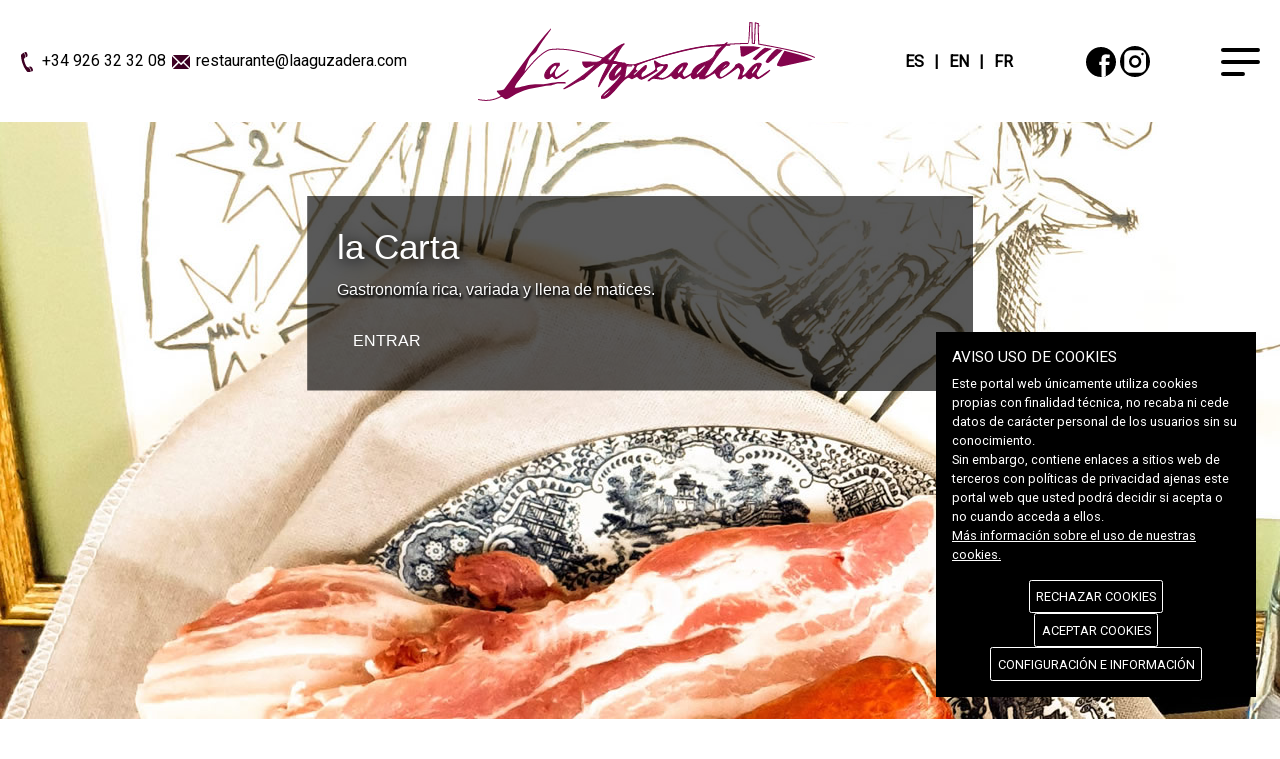

--- FILE ---
content_type: text/html; charset=utf-8
request_url: http://laaguzadera.com/la-carta/
body_size: 55622
content:


<!DOCTYPE html>

<html lang="" class="h-100">
<head id="ctl00_Head1"><meta charset="utf-8" /><meta http-equiv="X-UA-Compatible" content="IE=edge" /><meta name="viewport" content="width=device-width, initial-scale=1" /><meta name="google-site-verification" content="osUsb1e568OH6ksmM62yoRccfSq_gF_UX_ZzVkA6b3s" />
    <!-- The above 3 meta tags *must* come first in the head; any other head content must come *after* these tags -->
    <title>
	La Aguzadera - Restaurante
</title>
    <!-- favicon --->
    <link rel="shortcut icon" href="/icons/favicon.ico" type="image/x-icon" /><link rel="apple-touch-icon" href="/icons/apple-touch-icon.png" /><link rel="apple-touch-icon" sizes="57x57" href="/icons/apple-touch-icon-57x57.png" /><link rel="apple-touch-icon" sizes="72x72" href="/icons/apple-touch-icon-72x72.png" /><link rel="apple-touch-icon" sizes="76x76" href="/icons/apple-touch-icon-76x76.png" /><link rel="apple-touch-icon" sizes="114x114" href="/icons/apple-touch-icon-114x114.png" /><link rel="apple-touch-icon" sizes="120x120" href="/icons/apple-touch-icon-120x120.png" /><link rel="apple-touch-icon" sizes="144x144" href="/icons/apple-touch-icon-144x144.png" /><link rel="apple-touch-icon" sizes="152x152" href="/icons/apple-touch-icon-152x152.png" /><link rel="apple-touch-icon" sizes="180x180" href="/icons/apple-touch-icon-180x180.png" />
    <!-- Bootstrap -->
    <link href="/css/bootstrap.min.css" rel="stylesheet" /><link href="/css/jquery.fancybox.css" rel="stylesheet" /><link href="/css/Stylesheet.css" rel="stylesheet" type="text/css" /><link href="/css/dropdownmenu.css" rel="stylesheet" type="text/css" /><link href="/css/phone.css" rel="stylesheet" type="text/css" /><link href="/css/tablet.css" rel="stylesheet" type="text/css" /><link href="/css/gdpr-cookie.css" rel="stylesheet" type="text/css" /><link href="/css/animate.min.css" rel="stylesheet" type="text/css" /><link href="/css/jquery-ui.css" rel="stylesheet" type="text/css" />

    <!-- HTML5 shim and Respond.js for IE8 support of HTML5 elements and media queries -->
    <!-- WARNING: Respond.js doesn't work if you view the page via file:// -->
    <!--[if lt IE 9]>
      <script src="https://oss.maxcdn.com/html5shiv/3.7.2/html5shiv.min.js"></script>
      <script src="https://oss.maxcdn.com/respond/1.4.2/respond.min.js"></script>
    <![endif]-->
    <script src="/js/jquery.min.js" type="text/javascript"></script>
    <script src="/js/bootstrap.bundle.min.js" type="text/javascript"></script>
    <script src="/js/respond.js" type="text/javascript"></script>
    <script src="/js/bootstrap-hover-dropdown.min.js" type="text/javascript"></script>
    <script src="/js/jquery.fancybox.js" type="text/javascript"></script>
    <script src="/js/gdpr-cookie.js" type="text/javascript"></script>
    <script src="/js/easing.js"></script>
    <script src="/js/JScript.js"></script>
    <script src="/js/jquery-ui.js"></script>
    <link rel="stylesheet" href="/css/aos.css" />
    <script src="/js/aos.js"></script>
    <link rel="preconnect" href="https://fonts.googleapis.com" /><link rel="preconnect" href="https://fonts.gstatic.com" crossorigin="" /><link href="https://fonts.googleapis.com/css2?family=Great+Vibes&amp;family=Roboto:wght@300;400&amp;display=swap" rel="stylesheet" /><link rel="stylesheet" href="https://fonts.googleapis.com/css2?family=Material+Symbols+Outlined:opsz,wght,FILL,GRAD@20..48,100..700,0..1,-50..200" />
    <link rel="stylesheet" href="/css/swiper.min.css" />
    <script src="/js/swiper.min.js"></script>
    <style>
        .swiper-container {
            width: 100%;
            height: 100%;
            padding-top: 15px;
        }

        .swiper-slide {
            text-align: center;
            font-size: 18px;
            /*background: #fff;*/
            display: -webkit-box;
            display: -ms-flexbox;
            display: -webkit-flex;
            display: flex;
            -webkit-box-pack: center;
            -ms-flex-pack: center;
            -webkit-justify-content: center;
            justify-content: center;
            -webkit-box-align: center;
            -ms-flex-align: center;
            -webkit-align-items: center;
            align-items: center;
        }
    </style>

    <script type="text/javascript">
        jQuery.gdprcookie.init({
            title: "AVISO USO DE COOKIES",
            //message: "Nuestra página utiliza cookies. Al utilizar nuestros servicios, aceptas el uso que hacemos de las cookies. <a href='/politica-de-cookies' title=''>Más información sobre el uso de nuestras cookies.</a>",
            message: "Este portal web únicamente utiliza cookies propias con finalidad técnica, no recaba ni cede datos de carácter personal de los usuarios sin su conocimiento." +
                "<br />" +
                "Sin embargo, contiene enlaces a sitios web de terceros con políticas de privacidad ajenas este portal web que usted podrá decidir si acepta o no cuando acceda a ellos." +
                "<br />" +
                "<a href='/politica-de-cookies'>Más información sobre el uso de nuestras cookies.</a>",
            delay: 600,
            expires: 1,
			dennyBtnLabel: "RECHAZAR COOKIES",
            acceptBtnLabel: "ACEPTAR COOKIES",
            subtitle: "Seleccione las cookies que vaya a aceptar",
            advancedBtnLabel: "CONFIGURACIÓN E INFORMACIÓN",
            cookieTypes: [
                {
                    type: "Esenciales",
                    value: "essential",
                    description: "Son aquellas que permiten al usuario la navegación a través de una página web, plataforma o aplicación y la utilización de las diferentes opciones o servicios que en ella existan, incluyendo aquellas que el editor utiliza para permitir la gestión y operativa de la página web y habilitar sus funciones y servicios, contar visitas a efectos de la facturación de licencias del software con el que funciona el servicio (sitio web, plataforma o aplicación), utilizar elementos de seguridad durante la navegación, almacenar contenidos para la difusión de vídeos o sonido, habilitar contenidos dinámicos o compartir contenidos a través de redes sociales, entre otras."
                },
                {
                    type: "Preferencias del sitio",
                    value: "preferences",
                    description: "Son aquellas que permiten recordar información para que el usuario acceda al servicio con determinadas características que pueden diferenciar su experiencia de la de otros usuarios."
                },
                {
                    type: "Estadísticas",
                    value: "analytics",
                    description: "Son aquellas que permiten al responsable de las mismas el seguimiento y análisis del comportamiento de los usuarios de los sitios web a los que están vinculadas, incluida la cuantificación de los impactos de los anuncios. La información recogida mediante este tipo de cookies se utiliza en la medición de la actividad de los sitios web, aplicación o plataforma, con el fin de introducir mejoras en función del análisis de los datos de uso que hacen los usuarios del servicio."
                },
                {
                    type: "Marketing",
                    value: "marketing",
                    description: "Son aquellas que almacenan información del comportamiento de los usuarios obtenida a través de la observación continuada de sus hábitos de navegación, lo que permite desarrollar un perfil específico para mostrar publicidad en función del mismo"
                }
            ],
        });

        jQuery(document).ready(function () {
            //jQuery.gdprcookie.display();            
            jQuery(document.body)
                .on("gdpr:show", function () {
                    console.log("Cookie dialog is shown");
                })
                .on("gdpr:accept", function () {
                    var preferences = jQuery.gdprcookie.preference();
                    console.log("Preferences saved:", preferences);
                })
                .on("gdpr:advanced", function () {
                    console.log("Advanced button was pressed");
                })
				.on("gdpr:denny", function () {
                    console.log("Denny button was pressed");
                });
        });
    </script>

<meta name="description" content="La Aguzadera - Restaurante" /><meta name="keywords" content="restaurante, cocina manchega, valdepeñas" /></head>
<body>
    <form name="aspnetForm" method="post" action="./" id="aspnetForm">
<div>
<input type="hidden" name="__EVENTTARGET" id="__EVENTTARGET" value="" />
<input type="hidden" name="__EVENTARGUMENT" id="__EVENTARGUMENT" value="" />
<input type="hidden" name="__VIEWSTATE" id="__VIEWSTATE" value="/[base64]" />
</div>

<script type="text/javascript">
//<![CDATA[
var theForm = document.forms['aspnetForm'];
if (!theForm) {
    theForm = document.aspnetForm;
}
function __doPostBack(eventTarget, eventArgument) {
    if (!theForm.onsubmit || (theForm.onsubmit() != false)) {
        theForm.__EVENTTARGET.value = eventTarget;
        theForm.__EVENTARGUMENT.value = eventArgument;
        theForm.submit();
    }
}
//]]>
</script>


<script src="/WebResource.axd?d=vyK9EC7bLDLjOschQUaxa2X9RpoV7FXs0ZyZOsxYR2wGAubdPU4TMgF-KeB4UDCzDf_CWvCPhff2uH5nV35PP4WXRcOgLExV_HEe0YFTehY1&amp;t=638628279619783110" type="text/javascript"></script>


<script src="/ScriptResource.axd?d=S3qFrsG91EZbL3NLVLUWfP8jsXFFhP5DK-FqSnFiFYv59K8UWcA6kAL0jhqvFhWH2SN06aNkveS2fktpCVdfTIlcmzNcbHmVCOT9CX5niEUjJollL0xyUBEQw2vO5u70zxSuKs2fXge98fr6069DfF1eruXoNuEA870P1Q1n3Ouu--nzqjrTQTsjvYK1gj6q0&amp;t=2a9d95e3" type="text/javascript"></script>
<script type="text/javascript">
//<![CDATA[
if (typeof(Sys) === 'undefined') throw new Error('Error al cargar el marco de trabajo de cliente ASP.NET Ajax.');
//]]>
</script>

<script src="/ScriptResource.axd?d=Xm_EvVAUfzVZ-wbEaoxduVAOvX0lXZN6UGogPiHNt84kmwJH_tsAu3Ne1QD1_UpxBJPupBauHqyQJKJh2FTyT8-0TA3GuialK-xvMiZukWL0hoYU3Al8DC7MkukrlUqjXGYgs27PixlM7dVZImagV0BY1CCOq_DwpnOe3-zu9dDKk8KfH1VTRayEVtGDOJkD0&amp;t=2a9d95e3" type="text/javascript"></script>
<div>

	<input type="hidden" name="__VIEWSTATEGENERATOR" id="__VIEWSTATEGENERATOR" value="7E4E2E3D" />
	<input type="hidden" name="__EVENTVALIDATION" id="__EVENTVALIDATION" value="/wEdAASnSs92z0+lWDq5lTnTupU53fx77+pM7FaHhPaTvnD0iN1xI8VEsUKOPZVZVnAKw1rCaLrl0XaiJD8sVCfUcxIf7h2uMJx3sqvTjAqImeFxga4JDWnflrSS9HOVGNGWl3Q=" />
</div>
        <script type="text/javascript">
//<![CDATA[
Sys.WebForms.PageRequestManager._initialize('ctl00$ScriptManager1', 'aspnetForm', [], [], [], 90, 'ctl00');
//]]>
</script>

        <div role="navigation" class="navbar navbar-default">
            <header>
                <div class="cuenta">
                    <div class="fx-flex">
                        
                        
                        <div id="ctl00_Cesta">
	
                            <ul class="bloquecestaport">
                                <li id="btnarticulo" class="articulo pdlr">
                                    <a href="/cesta">
                                        <span id="numarticulos">Artículos:
                                            <span id="ctl00_CestaUnidades">0</span></span>
                                    </a>
                                </li>
                                <li id="results"></li>
                            </ul>
                        
</div>
                        
                    </div>
                </div>
                <nav class="navbar" aria-label="Light offcanvas navbar">
                    <div class="container-fluid">
                        <ul class="datos">
                            <li class="ico-tel"><span>+34 926 32 32 08</span></li>
                            <li class="ico-mail"><span><a href="mailto:restaurante@laaguzadera.com">restaurante@laaguzadera.com</a></span></li>
                        </ul>
                        <div class="navbar-brand">
                            <a href="/inicio" title="Ir a Inicio">
                                <img src="/img/logo.png" alt="la Aguzadera" class="img-fluid" /></a>
                        </div>
                        <ul class="idiomas">
                            <li>
                                <a id="ctl00_LnkEs" class="eslang" href="javascript:__doPostBack(&#39;ctl00$LnkEs&#39;,&#39;&#39;)">ES</a></li>
                            <li>
                                <a id="ctl00_LnkEn" class="eslang" href="javascript:__doPostBack(&#39;ctl00$LnkEn&#39;,&#39;&#39;)">EN</a></li>
                            <li>
                                <a id="ctl00_LnkFr" class="eslang" href="javascript:__doPostBack(&#39;ctl00$LnkFr&#39;,&#39;&#39;)">FR</a></li>
                        </ul>
                        <ul class="redes">
                            <li><a href="https://www.facebook.com/Laaguzadera/" target="_blank" title="Facebook">
                                <img src="/img/redes/fb.png" alt="¡Síguenos en Facebook!" /></a></li>
                            <li><a href="https://www.instagram.com/laaguzadera/?hl=es" target="_blank" title="Instagram">
                                        <img src="/img/redes/ins.png" alt="¡Síguenos en Instagram!" /></a></li>
                        </ul>
                        <svg class="button-menu navbar-toggler" type="button" data-bs-toggle="offcanvas" data-bs-target="#offcanvasNavbarLight" aria-controls="offcanvasNavbarLight">
                            <g transform="translate(0 0)">
                                <circle cx="27.5" cy="27.5" r="27.5" />
                                <line x1="10" y1="10" x2="45" y2="10" class="stroke" />
                                <line x1="10" y1="10" x2="45" y2="10" class="stroke" />
                                <line x1="10" y1="10" x2="30" y2="10" class="stroke" />
                            </g>
                        </svg>
                        <div class="offcanvas offcanvas-end" tabindex="-1" id="offcanvasNavbarLight" aria-labelledby="offcanvasNavbarLightLabel">
                            <div class="offcanvas-header">
                                <h5 class="offcanvas-title" id="offcanvasNavbarLightLabel">Menú</h5>
                                <button type="button" class="btn-close" data-bs-dismiss="offcanvas" aria-label="Close"></button>
                            </div>
                            <div class="offcanvas-body">
                                <!-- INICIO MENÚ -->
                                <ul class="navbar-nav">
                                    <li class="nav-item"><a class="nav-link" href="/inicio">Inicio</a></li>
                                    <li class="nav-item"><a class="nav-link" href="/nuestra-historia">Nuestra historia</a></li>
                                    <li class="nav-item"><a class="nav-link" href="/la-carta">La carta</a></li>
                                    <li class="nav-item"><a class="nav-link" href="/galeria">Galería de imágenes</a></li>
                                    <li class="nav-item"><a class="nav-link" href="/contacto">Contacto</a></li>
                                </ul>
                                <!-- FIN MENÚ -->
                            </div>
                        </div>
                    </div>
                </nav>

            </header>
        </div>
        <main class="">
            
    <section id='carousel' class='carousel slide' data-ride='carousel'>
        <div class='carousel-inner'>
            <div class='container caption'>
                <h2 class="animate__animated animate__fadeInUp">la Carta</h2>
                <p class="animate__animated animate__fadeInUp">Gastronomía rica, variada y llena de matices.</p>
                <a href="#carta" class="btn-articulo animated zoomIn" type="button">ENTRAR</a>
            </div>
            <div class='item active'>
                <figure>
                    <img src="/Imagenes/galeria/PSX_20201029_224132.jpg" class="img-fluid" alt="" />
                </figure>
            </div>
        </div>
    </section>
    <section class="col-md-12 path">
        <a id="carta" name="carta"></a>
        <div class="container-fluid">
            <!-- INICIO MIGA DE PAN -->
            <div class='path breadcrumb'>
                Estás en : 
            <span itemscope="" itemtype="http://data-vocabulary.org/Breadcrumb">
                <a href="/" itemprop="url"><span itemprop="title">Inicio</span></a></span>
                <span itemscope="" itemtype="http://data-vocabulary.org/Breadcrumb">
                    <a href="/la-carta" itemprop="url"><span itemprop="title">La carta</span></a></span>
            </div>
            <!-- FIN MIGA DE PAN -->
        </div>
    </section>
    <section id="nosotros" data-aos="fade-up" data-aos-duration="600">
        <div class="col-md-12 col-sm-12 col-xs-12">
            <h2>La carta</h2>
            <p>Gastronomía rica, variada y llena de matices.</p>
            <ul class="box-attcliente mb-5">
                <li><a href="#entrantes">
                    <img src="/img/entrantes.png" class="img-fluid" /></a><h3>Entrantes</h3>
                </li>
                <li><a href="#platos-frios-y-ensaladas">
                    <img src="/img/platos.png" class="img-fluid" /></a><h3>Platos fríos y ensaladas</h3>
                </li>
                <li><a href="#verduras-y-huevos">
                    <img src="/img/verduras.png" class="img-fluid" /></a><h3>Verduras y huevos</h3>
                </li>
                <li><a href="#platos-de-la-cocina-manchega">
                    <img src="/img/manchega.png" class="img-fluid" /></a><h3>Platos de la cocina manchega</h3>
                </li>
                <li><a href="#mariscos-y-pescados">
                    <img src="/img/mariscos.png" class="img-fluid" /></a><h3>Mariscos y pescados</h3>
                </li>
                <li><a href="#aves-asados-y-carnes">
                    <img src="/img/aves.png" class="img-fluid" /></a><h3>Aves, asados y carnes</h3>
                </li>
                <li><a href="#postres">
                    <img src="/img/postres.png" class="img-fluid" /></a><h3>Postres</h3>
                </li>
            </ul>
        </div>
    </section>
    <section class="productos">

        <!-- INICIO MENÚ -->
        
                <div class="row align-items-center g-0 mb-5" data-aos="fade-up" data-aos-duration="600">
                    <a id="entrantes" name="entrantes"></a>
                    <div class="col-md-6 p-5 px-3">
                        <div class="box-attcliente">
                            <img src="/img/entrantes.png" class="img-fluid" alt="" />
                            <h3>Entrantes</h3>
                        </div>
                        <ul Class='receta'><li><div>Jamón Ibérico de bellota</div> <span Class='precio'>30,00 €</span></li><li><div>Caña de lomo Ibérico de bellota</div> <span Class='precio'>27,00 €</span></li><li><div>Queso curado (D.O. Manchego)</div><span class='badge color-7 text-bg-secondary' title='Lácteos'>7</span> <span Class='precio'>18,00 €</span></li><li><div>Queso curado en aceite de oliva virgen</div><span class='badge color-7 text-bg-secondary' title='Lácteos'>7</span> <span Class='precio'>18,00 €</span></li><li><div>Paté de perdiz hecho en la casa</div><span class='badge color-3 text-bg-secondary' title='Huevos'>3</span><span class='badge color-7 text-bg-secondary' title='Lácteos'>7</span><span class='badge color-12 text-bg-secondary' title='Dióxido de azufre y sulfitos'>12</span> <span Class='precio'>15,00 €</span></li><li><div>Foie de pato caramelizado con salsa de membrillo</div> <span Class='precio'>20,00 €</span></li><li><div>Croquetas caseras de jamón Ibérico</div><span class='badge color-1 text-bg-secondary' title='Gluten'>1</span><span class='badge color-7 text-bg-secondary' title='Lácteos'>7</span> <span Class='precio'>17,00 €</span></li><li><div>Cecina de León IGP, marinada con AOVE y tomillo</div> <span Class='precio'>22,00 €</span></li></ul>
                    </div>
                    <div class="col-md-6">
                        <img src="/Imagenes/Familias/rect.jpg" class="img-fluid" />
                    </div>
                </div>
            
                <div class="row align-items-center g-0 mb-5 flex-row-reverse" data-aos="fade-up" data-aos-duration="600">
                    <a id="platos-frios-y-ensaladas" name="platos-frios-y-ensaladas"></a>
                    <div class="col-md-6 p-5 px-3">
                        <div class="box-attcliente">
                            <img src="/img/entrantes.png" class="img-fluid" alt="" />
                            <h3>Platos fríos y ensaladas</h3>
                        </div>
                        <ul Class='receta'><li><div>Ensalada de perdiz escabechada</div><span class='badge color-12 text-bg-secondary' title='Dióxido de azufre y sulfitos'>12</span> <span Class='precio'>19,00 €</span></li><li><div>Ensalada de pimientos asados con anchoas de Santoña</div><span class='badge color-4 text-bg-secondary' title='Pescado'>4</span> <span Class='precio'>22,00 €</span></li><li><div>Ensalada de burrata con brevas, cherry confitados y vinagreta de albahaca</div><span class='badge color-1 text-bg-secondary' title='Gluten'>1</span><span class='badge color-7 text-bg-secondary' title='Lácteos'>7</span><span class='badge color-8 text-bg-secondary' title='Frutos de cáscara'>8</span><span class='badge color-12 text-bg-secondary' title='Dióxido de azufre y sulfitos'>12</span> <span Class='precio'>18,00 €</span></li><li><div>Salmorejo cordobés</div><span class='badge color-1 text-bg-secondary' title='Gluten'>1</span><span class='badge color-3 text-bg-secondary' title='Huevos'>3</span><span class='badge color-12 text-bg-secondary' title='Dióxido de azufre y sulfitos'>12</span> <span Class='precio'>12,50 €</span></li><li><div>Atún rojo en escabeche casero y tomate Cherokke</div><span class='badge color-4 text-bg-secondary' title='Pescado'>4</span><span class='badge color-12 text-bg-secondary' title='Dióxido de azufre y sulfitos'>12</span> <span Class='precio'>20,00 €</span></li></ul>
                    </div>
                    <div class="col-md-6">
                        <img src="/Imagenes/Familias/ph00794_copy_2_mask_4.jpg" class="img-fluid" />
                    </div>
                </div>
            
                <div class="row align-items-center g-0 mb-5" data-aos="fade-up" data-aos-duration="600">
                    <a id="verduras-y-huevos" name="verduras-y-huevos"></a>
                    <div class="col-md-6 p-5 px-3">
                        <div class="box-attcliente">
                            <img src="/img/entrantes.png" class="img-fluid" alt="" />
                            <h3>Verduras y huevos</h3>
                        </div>
                        <ul Class='receta'><li><div>Tempura de verduras sobre salsa romesco</div><span class='badge color-1 text-bg-secondary' title='Gluten'>1</span><span class='badge color-8 text-bg-secondary' title='Frutos de cáscara'>8</span><span class='badge color-12 text-bg-secondary' title='Dióxido de azufre y sulfitos'>12</span> <span Class='precio'>18,00 €</span></li><li><div>Carabineros al ajillo con huevo frito y aceite de trufa</div><span class='badge color-2 text-bg-secondary' title='Crustáceos'>2</span><span class='badge color-13 text-bg-secondary' title='Moluscos'>13</span> <span Class='precio'>25,00 €</span></li><li><div>Huevo 65º con setas y espárragos</div><span class='badge color-3 text-bg-secondary' title='Huevos'>3</span><span class='badge color-7 text-bg-secondary' title='Lácteos'>7</span> <span Class='precio'>17,00 €</span></li><li><div>Puerro confitado con mayonesa de rúcula y almendras</div><span class='badge color-3 text-bg-secondary' title='Huevos'>3</span><span class='badge color-8 text-bg-secondary' title='Frutos de cáscara'>8</span><span class='badge color-12 text-bg-secondary' title='Dióxido de azufre y sulfitos'>12</span> <span Class='precio'>16,00 €</span></li><li><div>Alcachofas naturales con almejas en salsa verder</div><span class='badge color-12 text-bg-secondary' title='Dióxido de azufre y sulfitos'>12</span><span class='badge color-13 text-bg-secondary' title='Moluscos'>13</span> <span Class='precio'>20,00 €</span></li><li><div>Sopa de ajo con jamón y huevo</div> <span Class='precio'>12,00 €</span></li></ul>
                    </div>
                    <div class="col-md-6">
                        <img src="/Imagenes/Familias/rect2.jpg" class="img-fluid" />
                    </div>
                </div>
            
                <div class="row align-items-center g-0 mb-5 flex-row-reverse" data-aos="fade-up" data-aos-duration="600">
                    <a id="platos-de-la-cocina-manchega" name="platos-de-la-cocina-manchega"></a>
                    <div class="col-md-6 p-5 px-3">
                        <div class="box-attcliente">
                            <img src="/img/entrantes.png" class="img-fluid" alt="" />
                            <h3>Platos de la cocina manchega</h3>
                        </div>
                        <ul Class='receta'><li><div>Pisto manchego con huevo frito y jamón</div><span class='badge color-3 text-bg-secondary' title='Huevos'>3</span> <span Class='precio'>19,00 €</span></li><li><div>Migas manchegas con uvas y huevo frito</div><span class='badge color-1 text-bg-secondary' title='Gluten'>1</span><span class='badge color-3 text-bg-secondary' title='Huevos'>3</span> <span Class='precio'>17,00 €</span></li><li><div>Gachas de almortas</div> <span Class='precio'>17,00 €</span></li></ul>
                    </div>
                    <div class="col-md-6">
                        <img src="/Imagenes/Familias/rect4.jpg" class="img-fluid" />
                    </div>
                </div>
            
                <div class="row align-items-center g-0 mb-5" data-aos="fade-up" data-aos-duration="600">
                    <a id="mariscos-y-pescados" name="mariscos-y-pescados"></a>
                    <div class="col-md-6 p-5 px-3">
                        <div class="box-attcliente">
                            <img src="/img/entrantes.png" class="img-fluid" alt="" />
                            <h3>Mariscos y pescados</h3>
                        </div>
                        <ul Class='receta'><li><div>Gamba blanca de Huelva a la plancha   (200grs.)</div><span class='badge color-2 text-bg-secondary' title='Crustáceos'>2</span> <span Class='precio'>36,00 €</span></li><li><div>Tataki de atún rojo Balfegó y salsa ponzu</div><span class='badge color-1 text-bg-secondary' title='Gluten'>1</span><span class='badge color-4 text-bg-secondary' title='Pescado'>4</span><span class='badge color-6 text-bg-secondary' title='Soja'>6</span><span class='badge color-11 text-bg-secondary' title=''>11</span> <span Class='precio'>30,00 €</span></li><li><div>Pulpito gallego con salsa de ajo morado</div><span class='badge color-7 text-bg-secondary' title='Lácteos'>7</span><span class='badge color-13 text-bg-secondary' title='Moluscos'>13</span> <span Class='precio'>27,00 €</span></li><li><div>Tartar de atún rojo con aguacate</div><span class='badge color-4 text-bg-secondary' title='Pescado'>4</span> <span Class='precio'>25,00 €</span></li><li><div>Lomo de bacalao a baja temperatura con emulsión de mostaza</div><span class='badge color-3 text-bg-secondary' title='Huevos'>3</span><span class='badge color-4 text-bg-secondary' title='Pescado'>4</span><span class='badge color-10 text-bg-secondary' title='Mostaza'>10</span><span class='badge color-12 text-bg-secondary' title='Dióxido de azufre y sulfitos'>12</span> <span Class='precio'>28,00 €</span></li><li><div>Merluza de pincho, almejas y shiitake</div><span class='badge color-4 text-bg-secondary' title='Pescado'>4</span><span class='badge color-13 text-bg-secondary' title='Moluscos'>13</span> <span Class='precio'>27,00 €</span></li></ul>
                    </div>
                    <div class="col-md-6">
                        <img src="/Imagenes/Familias/psx_20201120_165107.jpg" class="img-fluid" />
                    </div>
                </div>
            
                <div class="row align-items-center g-0 mb-5 flex-row-reverse" data-aos="fade-up" data-aos-duration="600">
                    <a id="aves-asados-y-carnes" name="aves-asados-y-carnes"></a>
                    <div class="col-md-6 p-5 px-3">
                        <div class="box-attcliente">
                            <img src="/img/entrantes.png" class="img-fluid" alt="" />
                            <h3>Aves, asados y carnes</h3>
                        </div>
                        <ul Class='receta'><li><div>Perdiz roja escabechada</div><span class='badge color-12 text-bg-secondary' title='Dióxido de azufre y sulfitos'>12</span> <span Class='precio'>26,00 €</span></li><li><div>Presa de Ibérico con cebolla caramelizada</div><span class='badge color-7 text-bg-secondary' title='Lácteos'>7</span><span class='badge color-12 text-bg-secondary' title='Dióxido de azufre y sulfitos'>12</span> <span Class='precio'>26,50 €</span></li><li><div>Cordero lechal frito con ajos y vino blanco</div><span class='badge color-12 text-bg-secondary' title='Dióxido de azufre y sulfitos'>12</span> <span Class='precio'>25,00 €</span></li><li><div>Chuletillas de cordero lechal</div><span class='badge color-8 text-bg-secondary' title='Frutos de cáscara'>8</span> <span Class='precio'>25,00 €</span></li><li><div>Paletilla de cordero lechal asado al aroma de romero y tomillo (bajo reserva)</div><span class='badge color-12 text-bg-secondary' title='Dióxido de azufre y sulfitos'>12</span> <span Class='precio'>30,00 €</span></li><li><div>Lomo de gamo con muselina de manzana asada</div><span class='badge color-7 text-bg-secondary' title='Lácteos'>7</span><span class='badge color-12 text-bg-secondary' title='Dióxido de azufre y sulfitos'>12</span> <span Class='precio'>30,00 €</span></li><li><div>Entrecot de vaca madurada</div><span class='badge color-7 text-bg-secondary' title='Lácteos'>7</span> <span Class='precio'>30,00 €</span></li><li><div>Solomillo de ternera</div> <span Class='precio'>30,00 €</span></li><li><div>Lingote de cordero lechal, cencibel y apionabo </div><span class='badge color-7 text-bg-secondary' title='Lácteos'>7</span><span class='badge color-9 text-bg-secondary' title='Apio'>9</span><span class='badge color-12 text-bg-secondary' title='Dióxido de azufre y sulfitos'>12</span> <span Class='precio'>25,00 €</span></li></ul>
                    </div>
                    <div class="col-md-6">
                        <img src="/Imagenes/Familias/plato-entrecot-al-grill.jpg" class="img-fluid" />
                    </div>
                </div>
            
                <div class="row align-items-center g-0 mb-5" data-aos="fade-up" data-aos-duration="600">
                    <a id="postres" name="postres"></a>
                    <div class="col-md-6 p-5 px-3">
                        <div class="box-attcliente">
                            <img src="/img/entrantes.png" class="img-fluid" alt="" />
                            <h3>Postres</h3>
                        </div>
                        <ul Class='receta'><li><div>Tarta de queso manchego con helado de caramelo salado</div><span class='badge color-1 text-bg-secondary' title='Gluten'>1</span><span class='badge color-3 text-bg-secondary' title='Huevos'>3</span><span class='badge color-7 text-bg-secondary' title='Lácteos'>7</span> <span Class='precio'>8,00 €</span></li><li><div>Tartita tibia de manzana con helado de vainilla</div><span class='badge color-1 text-bg-secondary' title='Gluten'>1</span><span class='badge color-3 text-bg-secondary' title='Huevos'>3</span><span class='badge color-7 text-bg-secondary' title='Lácteos'>7</span><span class='badge color-8 text-bg-secondary' title='Frutos de cáscara'>8</span> <span Class='precio'>8,00 €</span></li><li><div>Coulant de chocolate con helado de vainilla y palomitas caramelizadas</div><span class='badge color-3 text-bg-secondary' title='Huevos'>3</span><span class='badge color-7 text-bg-secondary' title='Lácteos'>7</span><span class='badge color-8 text-bg-secondary' title='Frutos de cáscara'>8</span> <span Class='precio'>8,50 €</span></li><li><div>Sorbete de limón al cava</div><span class='badge color-12 text-bg-secondary' title='Dióxido de azufre y sulfitos'>12</span> <span Class='precio'>5,50 €</span></li><li><div>Biscuit de higos</div><span class='badge color-3 text-bg-secondary' title='Huevos'>3</span><span class='badge color-7 text-bg-secondary' title='Lácteos'>7</span> <span Class='precio'>8,00 €</span></li><li><div>Tiramisú de dulce de leche</div><span class='badge color-1 text-bg-secondary' title='Gluten'>1</span><span class='badge color-3 text-bg-secondary' title='Huevos'>3</span><span class='badge color-7 text-bg-secondary' title='Lácteos'>7</span><span class='badge color-12 text-bg-secondary' title='Dióxido de azufre y sulfitos'>12</span> <span Class='precio'>8,00 €</span></li></ul>
                    </div>
                    <div class="col-md-6">
                        <img src="/Imagenes/Familias/postres.jpg" class="img-fluid" />
                    </div>
                </div>
            
        <!-- FIN MENÚ -->

        <div class="box-attcliente">
            <h4 data-aos="fade-up">Etiquetado de alérgenos en alimentación</h4>
            <img src="/Imagenes/alergenos.png" alt="" class="img-fluid" data-aos="fade-up" />
        </div>
    </section>
    <script src="/js/swiper.min.js"></script>
    <script src="/js/jquery.fancybox.js"></script>
    <!-- Initialize Swiper -->
    <script>

        var galleryTop = new Swiper('.gallery-top', {
            nextButton: '.swiper-button-next',
            prevButton: '.swiper-button-prev',
            spaceBetween: 5,
            autoHeight: false,
            loop: false,
            loopedSlides: 3,
            //slidesPerView: 'auto',
            thumbs: {
                swiper: galleryThumbs
            }
        });

        var galleryThumbs = new Swiper('.gallery-thumbs', {
            spaceBetween: 5,
            centeredSlides: true,
            slidesPerView: 'auto',
            touchRatio: 0.2,
            slideToClickedSlide: true,
            direction: 'horizontal',
            loop: false,
            loopedSlides: 3,
            slidesOffsetBefore: -230,
            virtualTranslate: true
        });

    </script>

        </main>
        <!-- INICIO PIE -->
        <footer><a href="#top" class="scrollToTopBtn" type="button">
                            <div class="fs-1">            
                <svg xmlns="http://www.w3.org/2000/svg" width="16" height="16" fill="currentColor" class="bi bi-arrow-bar-up" viewBox="0 0 16 16">
                    <path fill-rule="evenodd" d="M8 10a.5.5 0 0 0 .5-.5V3.707l2.146 2.147a.5.5 0 0 0 .708-.708l-3-3a.5.5 0 0 0-.708 0l-3 3a.5.5 0 1 0 .708.708L7.5 3.707V9.5a.5.5 0 0 0 .5.5zm-7 2.5a.5.5 0 0 1 .5-.5h13a.5.5 0 0 1 0 1h-13a.5.5 0 0 1-.5-.5z" />
                </svg></div></a>
            <div class="container-fluid">
                <div class="row">
                    <section class="col-lg-4 col-md-4 mb-3">
                        <h1>
                            <a href="/" title="Ir a Inicio">
                                <img src="/img/logo-white.png" alt="La Aguzadera" class="img-fluid" /></a>
                        </h1>
                        <p>
                            Autovía de Andalucía, Pk. 197 (Dirección Andalucía)
                        <br />
                            13300 - Valdepeñas (Ciudad Real)
                        </p>
                        <p>Si lo deseas, contáctanos en:</p>
                        <ul>
                            <li><span class="ico-tel"><a href="tel:+34926323208">+34 926 32 32 08</a></span>
                            </li>
                            <li><span class="ico-mail"><a href="mailto:restaurante@laaguzadera.com">restaurante@laaguzadera.com</a></span>
                            </li>
                        </ul>
                    </section>
                    <nav class="col-lg-8 col-md-8 mb-3">
                        <ul class="list-row">
                            <li class="column">
                                <div class="order"><a href="/nuestra-historia">Nuestra historia</a></div>
                                <div class="order horario"><a href="#">Nuestro horario:</a>
									
									<p>Abierto de miércoles a lunes<br />de 13:00h a 16:00h <br />(Martes cerrado por descanso)									   
									</p>
                                </div>
                            </li>
                            <li class="column">
                                <div class="order">
                                    <a href="/contacto">Contacto</a>
                                    <a href="#">Formas de pago
                                <img src="/img/card.png" alt="tarjetas admitidas" class="img-fluid" />
                                    </a>
                                </div>
                            </li>
                            <li class="column">
                                <p>Síguenos en</p>
                                <ul class="redes">
                                    <li><a href="https://www.facebook.com/Laaguzadera/" target="_blank" title="Facebook">
                                        <img src="/img/redes/fb.png" alt="¡Síguenos en Facebook!" /></a></li>
                                    <li><a href="https://www.instagram.com/laaguzadera/?hl=es" target="_blank" title="Instagram">
                                        <img src="/img/redes/ins.png" alt="¡Síguenos en Instagram!" /></a></li>
                                </ul>
                                <ul class="redes">
                                    <li><a href="http://www.eltenedor.es/restaurante/la-aguzadera/48081" target="_blank">
                                        <img src="/img/eltenedor.png" alt="El tenedor" /></a></li>
                                    <li><a href="http://www.tripadvisor.es/Restaurant_Review-g660502-d998938-Reviews-La_Aguzadera-Valdepenas_Province_of_Ciudad_Real_Castile_La_Mancha.html" target="_blank">
                                        <img src="/img/tripadvisor.png" alt="Tripadvisor" /></a></li>
                                    <li><a href="http://www.guiarepsol.com/es/gastronomia/restaurantes/11114-la-aguzadera" target="_blank">
                                        <img src="/img/repsol.jpg" alt="Repsol" /></a></li>
                                </ul>
                                <img src="/img/rutadelvinoes.png" alt="Rutas del vino de España" width="150" height="110" /> 
                                <img src="/img/rutadelvino.png" alt="Rutas del vino de Valdepeñas" width="150" height="110" /> 
                            </li>
                        </ul>
                    </nav>
                </div>
            </div>
            <section class="container-fluid border-top">
                <div class="row">
                    <nav class="col-lg-6 col-md-4">
                        <address>
                            © laaguzadera.com 2026
                        </address>
                    </nav>
                    <nav class="legal col-lg-6 col-md-8">
                        <ul>
                            <li><a href="/aviso-legal">Aviso legal</a></li>
                            <li><a href="/politica-de-cookies">Política de cookies</a></li>
                            <li><a href="/politica-de-privacidad">Política de privacidad</a></li>
                        </ul>
                    </nav>
                </div>
            </section>
        </footer>
        <script>
            AOS.init({
                once: true,
                //disable: 'mobile'
                disable: window.innerWidth < 1024
            });
        </script>
    </form>
</body>
</html>


--- FILE ---
content_type: text/css
request_url: http://laaguzadera.com/css/Stylesheet.css
body_size: 117396
content:

/* GENERAL */
* {
    margin: 0;
}

:root {
    --index1: 1;
    --index2: 2;
    --index3: 3;
    --index4: 4;
}

header {
    width: 100%;
}
.redes li {
    display: inline-blocK;
}
#demo {
    position: relative;
    left: 0;
}



#wrapper {
    /*! min-height: 100%; */
    /*! height: auto !important; */
    /*! height: 100%; */
    flex: 1 0 auto;
    position: relative;
    z-index: 1;
}

.idiomas {
    display: flex;
    margin: 0;
    padding: 0;
    align-content: flex-end;
    align-items: flex-end;
    justify-content: flex-end;
    font-weight: 800;
}

    .idiomas li {
        display: flex;
        align-content: center;
        align-items: center;
        flex-direction: row;
    }

        .idiomas li:nth-child(n+1)::after {
            content: "|";
            color: #000;
        }

        .idiomas li:last-child::after {
            content: "";
        }

        .idiomas li a {
            color: #000;
            padding: 10px;
            text-decoration: none;
        }

            .idiomas li a:hover {
                text-decoration: underline;
            }

.bg-header {
    height: calc( 16px + (750 - 16)* (100vw - 750px)/(1920 - 750));
    width: 100%;
    position: absolute;
    /*! z-index: var(--index2); */
    bottom: 0;
    left: 0;
    background: -moz-linear-gradient(top, rgba(0,0,0,0.65) 0%, rgba(0,0,0,0) 100%);
    background: -webkit-linear-gradient(top, rgba(0,0,0,0.65) 0%,rgba(0,0,0,0) 100%);
    background: linear-gradient(to top, rgba(0,0,0,0.65) 0%,rgba(0,0,0,0) 100%);
    filter: progid:DXImageTransform.Microsoft.gradient( startColorstr='#a6000000', endColorstr='#00000000',GradientType=0 );
}

main {
    min-height: 60vh;
}

.mainHead {
    adding-top: 10rem;
    padding-bottom: calc(10rem - 4.5rem);
    /*! background: linear-gradient(to bottom, rgba(92, 77, 66, 0.8) 0%, rgba(92, 77, 66, 0.8) 100%), url("/Imagenes/Slider/foto(2).jpg"); */
    background-position-x: 0%, 0%;
    background-position-y: 0%, 0%;
    background-repeat: repeat, repeat;
    background-attachment: scroll, scroll;
    background-size: auto, auto;
    background-position: center;
    background-repeat: no-repeat;
    background-attachment: scroll;
    background-size: cover;
}

#carousel.head .bg-header {
    height: calc( 16px + (180 - 16)* (100vw - 180px)/(1920 - 180));
}


.bg-body {
    max-width: 1920px;
    background: #fff;
    width: 100%;
    margin: 0 auto;
}


body {
    color: #333;
    font-family: 'Roboto',Arial,Helvetica,sans-serif;
    /*! font-size: 1.5em; */
    line-height: 1.5;
    margin-bottom: 0;
}

@media (min-width: 64em) {
    body {
        /*! font-size: 1.3em; */
        line-height: 1.8;
    }
}

@media (min-width: 85.375em) {
    body {
        /*! font-size: 1.5em; */
    }
}

@media (min-width: 120em) {
    body {
        /*! font-size: 1.5em; */
    }
}

@media (min-width: 160em) {
    body {
        /*font-size: 1.6em;*/
    }
}


/* CABECERA - LOGO */

.logo {
    display: flex;
    padding: 3px 0;
}

header.mastHead {
    height: 100vh;
    min-height: 40rem;
    padding-top: 4.5rem;
    padding-bottom: 0;
}

header .logo img {
    max-width: 250px;
}
/* CABECERA - inicio */
.nav > li > a:focus, .nav > li > a:hover {
    background: transparent;
}

.navbar-default {
    background-color: #ffffff;
    /*! box-shadow: 0 1px 5px rgb(190 190 190 / 46%); */
    /*! -webkit-box-shadow: 0 1px 5px rgb(190 190 190 / 46%); */
}

.navbar {
    border: 0;
    margin-bottom: 0;
    border-radius: 0;
    background: #fff;
    z-index: var(--index3);
}

.fixed-top {
    background-color: #fff;
}

.button-menu .icon-bar {
    background-color: #665234;
}

svg.button-menu {
    width: 55px;
    height: 55px;
    /*! position: relative; */
    /*! top: 15px; */
    /*! right:0; */
    fill: transparent;
    border: 0;
    z-index: 2;
    /*! display: block; */
    transition: all 0.4s ease-in 0s;
    -webkit-transition: all 0.4s ease-in 0s;
    /*! transform: translate(-5px, 0) scale(.6); */
    /*! -webkit-transform: translate(-5px, 0) scale(.6); */
    padding: 0;
}

    svg.button-menu:hover {
        fill: transparent;
        cursor: pointer;
    }

    svg.button-menu .stroke {
        stroke: #000;
        stroke-width: 4px;
        stroke-linecap: round;
        transition: all 0.5s ease-out 0s;
        -webkit-transition: all 0.5s ease-out 0s;
        -ms-transition: all 0.5s ease-out 0s;
    }


        svg.button-menu .stroke:nth-child(1n+1) {
            transform: translate(0,6px);
        }

        svg.button-menu .stroke:nth-child(2n+1) {
            transform: translate(0,18px);
        }

        svg.button-menu .stroke:nth-child(3n+1) {
            transform: translate(0,30px);                
        }

    svg.button-menu.navbar-toggle {
        padding: 0;
        background-color: transparent;
    }


.marcas-productos {
    position: relative;
}

    .marcas-productos h2 {
        font-size: 1.1em;
        text-align: center;
        padding: 3px;
        margin: 5px;
    }

.tab-content ul {
    min-width: 580px;
    position: absolute;
    left: 0;
    box-shadow: 0 5px 10px rgba(0,0,0,.2);
    padding: 8px 0;
    /*z-index: 1;*/
}

.tab-content li {
    display: inline;
}

#profile ul {
    -webkit-columns: 178px 3;
    -moz-columns: 178px 3;
    columns: 178px 3;
    -webkit-column-gap: 15px;
    -moz-column-gap: 15px;
    column-gap: 15px;
}

#profile li {
    display: block;
}

    #profile li a {
        color: #000;
        width: 100%;
    }

.navbar-expand-lg {
    display: flex;
    flex-direction: row;
    position: relative;
    align-items: center;
    justify-self: flex-end;
    /*! padding-left: 3.75rem; */
    /*! padding-right: 3.75rem; */
}

ul.navbar-nav {
    display: -ms-flexbox;
    display: flex;
    -ms-flex-direction: column;
    flex-direction: column;
    flex-wrap: wrap;
    padding-left: 0;
    margin-bottom: 0;
    list-style: none;
    width: 100%;
    font-family: 'oswald', sans-serif;
    font-size: calc( 16px + (24 - 16)* (100vw - 750px)/(1920 - 750));
    align-content: center;
    -webkit-font-smoothing: antialiased;
}

.nav-item {
    /*! display: flex; */
    padding: 0 15px;
    justify-content: center;
    /*! align-self: center; */
    /*! flex-direction: row; */
}



ul.navbar-nav li a {
    text-decoration: none;
    margin-bottom: 0;
    margin-top: 0;
    transition: all 0.5s ease-out 0s;
}

.navbar .fixed-top {
    background-color: #fff;
}

    .navbar.fixed-top .navbar-nav > li > a {
        color: #83044c;
    }

.navbar-default .navbar-nav > li > a {
    color: #83044c;
}

.navbar-default .navbar-nav > .active > a, .navbar-default .navbar-nav > .active > a:focus, .navbar-default .navbar-nav > .active > a:hover {
    color: #c93;
    background-color: #fff;
    border-bottom: 2px solid #ef3b33;
}

.navbar-default .navbar-nav > li > a:focus, .navbar-default .navbar-nav > li > a:hover {
    color: #000;
}

ul.menu .dropdown-menu {
    background-color: #fff;
    border-radius: 0;
    padding: 0;
    border: 0;
    box-shadow: none;
}

.att {
    color: #af9778;
    float: right;
    font-weight: bold;
    line-height: 3;
}

header .ico-tel {
    background: transparent url(../img/ico-tel.png) no-repeat scroll 0px 50%;
    display: block;
    position: relative;
    min-width: 25px;
    width: auto;
    cursor: pointer;
}


.flex-container {
    display: flex;
    align-items: flex-start;
    flex-direction: row;
    align-content: flex-start;
    position: relative;
    padding-top: 30px;
    align-items: center;
    justify-content: center;
}


.datos {
    margin: 0;
    padding: 0;
    list-style-type: none;
    display: inline-flex;
    flex-direction: row;
}

header .datos li span {
    color: #000;
}

a[href^="tel:"], a[href^="mailto:"] {
    margin-right: 0.5em;
    font-weight: 400;
    -webkit-transition: all 0.5s ease-out 0s;
    transition: all 0.5s ease-out 0s;
    color: #000;
    text-decoration: none;
}

footer a[href^="tel:"], footer a[href^="mailto:"] {
    color: #ccc;
}

    footer a[href^="mailto:"]:hover {
        color: #ccc;
    }

header a[href^="tel:"]:hover, a[href^="mailto:"]:hover {
    color: #000;
    text-decoration: underline;
}

footer .datos a, footer .datos span {
    color: #fff;
}

.legend {
    font: 2em/1 great;
}

.nav.nav-tabs {
    padding-top: 60px;
}



ul.bloquecestaport {
    display: flex;
    list-style-type: none;
    margin: 0;
    padding: 0;
}

    ul.bloquecestaport li {
        display: inline;
    }

.bloquecestaport .cesta > a {
    color: #000000;
}


.bloquecestaport .lupa > a {
    background: transparent url("../img/ico-lupa.png") no-repeat scroll 0 0;
    color: #000000;
    padding: 0;
    font-size: 0.865em;
    text-indent: -3000px;
    display: inline-block;
    height: 30px;
    width: 30px;
    vertical-align: middle;
}

.bloquecestaport .perfil > a {
    background: transparent url("../img/ico-micuenta.png") no-repeat scroll 0 0;
    color: #000000;
    padding: 0;
    font-size: 0.865em;
    text-indent: -3000px;
    display: inline-block;
    height: 30px;
    width: 30px;
    vertical-align: middle;
}

.bloquecestaport .cesta > a {
    background: transparent url("../img/cesta.png") no-repeat scroll 0 0;
    color: #000000;
    padding: 0;
    font-size: 0.865em;
    text-indent: -3000px;
    display: inline-block;
    height: 30px;
    width: 30px;
    vertical-align: middle;
}



.buscar {
    color: #4d4d4d;
    padding: 0 3px;
    margin-bottom: 20px;
    display: none;
    width: 50%;
    line-height: 1;
    position: relative;
    display: flex !important;
    flex-direction: row;
    float: right;
    justify-content: flex-end;
}

    .buscar input {
        border: 0 none;
        width: 90%;
        min-height: 35px;
        font-family: inherit;
        background: #F5F5F5;
        padding-left: 5px;
        outline: 0;
    }

    .buscar .btnbuscar {
        background-attachment: scroll;
        background-color: transparent;
        background-image: url(../img/ico-lupa.png);
        background-position: center center;
        background-repeat: no-repeat;
        text-indent: -3000px;
        width: 30px;
        text-align: : right;
    }



/* CABECERA - final */
/* CUERPO - inicio */
/* CAROUSEL - inicio */
#carousel {
    display: block;
    height: auto;
    position: relative;
    margin-bottom: 30px;
    position: relative;
    max-width: 1920px;
    width: 100%;
    margin: 0 auto;
    top: -1px;
}

#carousel {
    top: -1px;
}

    #carousel.head {
        top: -92px;
        margin-bottom: -92px;
    }

    #carousel figure {
        overflow: hidden;
        position: relative;
        height: 100vh;
        min-height: 40rem;
        padding-bottom: 0;
    }

    #carousel.head figure {
        overflow: hidden;
        padding-top: 19.62%;
        position: relative;
    }

    #carousel img {
        position: absolute;
        top: 0;
        bottom: 0;
        left: 0;
        right: 0;
        min-width: 100%;
    }

.caption {
    left: 40%;
    position: absolute;
    top: calc( 100% - 60% );
    transform: translate(-50%, -50%);
    -webkit-transform: translate(-50%, -50%);
    width: 22%;
    z-index: var(--index2);
    background-color: rgba(0,0,0,0.65);
    padding: 30px;
    overflow: hidden;
}

#carousel.head .caption {
    left: 50%;
    top: calc( 100% - 50% + 40px );
    transform: translate(-50%,-50%);
    -webkit-transform: translate(-50%,-50%);
}

    #carousel.head .caption h2 {
        text-align: center;
        text-transform: capitalize;
    }

.caption h2 {
    color: #fff;
    font-family: 'Source Sans Pro', sans-serif;
    font-size: calc( 16px + (48 - 16)* (100vw - 320px)/(1920 - 320));
    text-shadow: 2px 2px 15px #000;
}

    .caption h2 span {
        text-align: left;
        color: #fff;
        text-shadow: 2px 2px 5px #000;
        font-size: 1.5rem;
        font-family: 'Source Sans Pro', sans-serif;
        display: block;
    }

    .caption h2 ~ p {
        color: #fff;
        font-family: 'Source Sans Pro', sans-serif;
        font-size: 1rem;
        text-shadow: 1px 2px 3px #000, 1px 2px 3px #000;
    }

    .caption h2:empty ~ .btn-articulo {
        display: none;
    }

.items a:hover {
    text-decoration: none;
}

ul.items a:hover figure {
    transition: all 0.4s ease-in 0s;
}

#owl-demo {
    margin: 0 0 15px;
}

    #owl-demo .item {
        height: 0;
        padding-bottom: 80%;
        position: relative;
    }

        #owl-demo .item:hover span {
            bottom: 0;
        }

        #owl-demo .item img {
            left: 0;
            margin: 0 auto;
            position: absolute;
            right: 0;
            top: 50%;
            transform: translate3d(0px, -50%, 0px);
            -webkit-transform: translate3d(0px, -50%, 0px);
            transform: translate(0,-50%);
        }

.owl-carousel .owl-item {
    overflow: hidden;
}

.owl-theme .owl-controls {
    margin-top: 0 !important;
}

#owl-demo .owl-prev, #owl-demo .owl-next {
    background: none;
    color: #808080;
}

.owl-prev, .owl-next {
    background: none;
    color: #808080;
}

.owl-prev, .owl-next {
    position: absolute;
}

.owl-prev {
    left: -30px;
    top: 50%;
}

.owl-next {
    right: -30px;
    top: 50%;
}
/* CAROUSEL - final */

.box {
    padding: 20px;
    min-height: 384px;
    position: relative;
    overflow: hidden;
    transition: all 0.5s ease-out 0s;
    -webkit-transition: all 0.5s ease-out 0s;
}

    .box:hover {
        background: rgba(0, 0, 0, 0.1);
    }
/*.box h3 {
        font-size: 34px;
        text-align: center;
        color: #981819;
    }*/
.bloque {
    position: absolute;
    z-index: var(--index1);
    text-shadow: 2px 2px 15px #000;
    transform: translate(-50%,-50%);
    -webkit-transform: translate(-50%,-50%);
    top: 50%;
    left: 50%;
    width: 100%;
}

    .bloque h3, .bloque p {
        font-family: 'Cardo', serif;
        font-size: calc( 16px + (34 - 16)* (100vw - 320px)/(1920 - 320));
        text-align: center;
        color: #fff;
    }

    .bloque p {
        color: #CC9933;
    }

.box p {
    font: 1em/1 'Open Sans', sans-serif;
}
/*.box img {
        position: absolute;
        top: 80%;
        left: 50%;
        transform: translate(-50%, -50%);


    }*/
.box img {
    position: absolute;
    top: 0;
    left: 0;
    transition: all .2s ease-in-out;
    -webkit-transition: all .2s ease-in-out;
    opacity: 0.6;
    width: 100%;
}

    .box img:hover {
        opacity: 1;
    }

.rless {
    padding-left: 0;
    padding-right: 0;
}

.white {
    margin: 15px 15px 30px;
    background-color: #ffffff;
    -webkit-box-shadow: 0px 0px 15px 15px rgba(255,255,255,1);
    -moz-box-shadow: 0px 0px 15px 15px rgba(255,255,255,1);
    box-shadow: 0px 0px 15px 15px rgba(255,255,255,1);
}

#soluciones {
    display: table;
    text-align: center;
    width: 100%;
}

    #soluciones h1 {
        text-align: center;
    }

    #soluciones blockquote {
        text-align: center;
        border: 0;
    }

    #soluciones h2, #candidatos h2 {
        font-size: 32px;
    }

        #soluciones h2::before, #soluciones h2::after {
            content: "";
            display: inline-block;
            background-color: #000;
            width: 30%;
            height: 1px;
            position: relative;
            vertical-align: middle;
            margin: 0 1%;
        }

#candidatos h2 {
    text-align: center;
}

#newsletter h2 {
    text-align: left;
    font-size: 1em;
    font-weight: bold;
    color: #000;
}

#newsletter p {
    font: 1em/1 lato-r;
    color: #000;
    margin-bottom: 30px;
}

.condiciones {
    margin: 0 auto;
    text-align: left;
    display: inline-block;
    vertical-align: top;
}

#candidatos .bg-candidatos {
    background-color: #F6EFE0;
    max-width: 1920px;
    width: 100%;
    margin: 0 auto;
}

#soluciones .bg-formulario {
    background: #ffffff url(../img/bg-formulario.jpg) no-repeat scroll 0 0;
    padding: 30px;
    overflow: hidden;
}

#soluciones a h3 {
    color: #172543;
    text-align: center;
}

#soluciones .imagen {
    margin: 15px 0;
    height: 320px;
    overflow: hidden;
    position: relative;
}

    #soluciones .imagen img {
        min-width: 100%;
    }

        #soluciones .imagen img.scale {
            transform: scale(1.3);
            -webkit-transform: scale(1.3);
        }

        #soluciones .imagen img.clip {
            min-width: 100%;
            top: 0;
            left: 0;
            bottom: 0;
            position: absolute;
            margin-bottom: -150px;
        }

#soluciones .articulo-box {
    overflow: hidden;
    background-color: #F1F2F4;
    border: 4px solid #7A7878;
    display: block;
    vertical-align: middle;
}

    #soluciones .articulo-box img {
        display: table-cell;
        max-height: 100px;
        width: auto;
        margin: 15% auto;
    }


#soluciones img {
    vertical-align: middle;
    display: inline-block;
}

.box-year {
    display: block;
    font-size: 1.9em;
}

/* FOOTER - inicio */
footer {
    overflow: hidden;
    background: #474747;
    flex-shrink: 0 !important;
    height: 100%;
    position: relative;
    padding-top: 1rem;
    padding-left: 3.75rem;
    padding-right: 3.75rem;
}

    footer .border-top {
        border-top-color: #666 !important;
    }

    footer ul {
        /*! list-style-type: none; */
        padding: 0;
        margin: 0;
    }


    footer li {
        display: inline-block;
        text-align: left;
        font-weight: 400;
        color: #CECECE;
    }





ul.list-row {
    display: flex;
    flex-direction: row;
    flex-wrap: wrap;
    list-style-type: none;
    font-family: 'oswald', sans-serif;
    position: relative;
    min-height: 0;
    gap: 3rem;
    height: 100%;
}

    ul.list-row li.column {
        display: flex;
        flex-direction: column;
        flex: 1;
        margin-bottom: 0;
        position: relative;
        height: 100%;
    }

        ul.list-row li.column:nth-child(odd) {
            font-size: 1.5em;
        }

        ul.list-row li.column:nth-child(even) {
            font-size: 1.5em;
        }

        ul.list-row li.column:last-child {
            justify-content: flex-start;
        }

            ul.list-row li.column:last-child .redes:lastchild {
            }

li.column a {
    color: #fff;
    transition: all 0.4s ease-in 0s;
    -webkit-transition: all 0.4s ease-in 0s;
    display: block;
    text-decoration: none;
}

    li.column a:hover {
        color: #c93;
    }

    li.column a img {
        display: block;
    }

footer h1 img {
    max-width: 250px;
    margin-bottom: 30px;
}

footer h1 {
    margin: 0;
}

    footer h1 ~ p {
        margin-bottom: 30px;
        color: #fff;
    }

    footer h1 ~ ul li {
        display: block;
    }

        footer h1 ~ ul li a {
            color: #ccc;
        }
footer .order.horario {
    border:1px solid #757575;
    text-align: left;
    margin-top:15px;
    padding:15px;
}
footer .order p {
    font-family: 'Roboto',Arial,Helvetica,sans-serif;
    font-size:1.1rem;
    
    /*! text-align: center; */
    margin: 15px 0;
    
}
footer h4 {
    color: #fff;
    font-weight: bold;
}




footer .ico-tel {
    background: transparent url(../img/ico-telf.png) no-repeat scroll 0 50%;
    display: block;
}

footer .ico-whatsapp {
    background: transparent url(../img/whatsapp.png) no-repeat scroll 0 50%;
    width: 100%;
    display: block;
}

footer .ico-mail {
    background: transparent url(../img/ico-mailf.png) no-repeat scroll 0 50%;
    width: 100%;
    display: block;
}

footer .ico-loc {
    background: transparent url(../img/ico-loc.png) no-repeat scroll 0 50%;
    width: 100%;
    display: block;
}

footer .block {
    /*! margin-top: 15px; */
    /*! position: absolute; */
    bottom: 0;
    width: 100%;
    border-top: 1px solid #666;
}

    footer .block a {
        color: #C69F61;
    }

        footer .block a:hover {
            text-decoration: underline;
        }

footer address {
    float: left;
    margin: 0;
    color: #CECECE;
    line-height: 3;
    font-weight: 400;
}

.legal ul {
    text-align: right;
}

.legal li {
    line-height: 3;
    display: inline-block;
}

.legal ul li:nth-child(n+1)::after {
    content: "|";
    padding-left: 5px;
    color: #CECECE;
}

.legal ul li a {
    color: #CECECE;
    text-decoration: none;
}

    .legal ul li a:hover {
        text-decoration: underline;
    }

.legal ul li:last-child::after {
    content: "";
}

#soluciones h1, #soluciones h2, .Hostservicios h2, .productos h2, #pagina h2 {
    font-size: 4.5rem;
    margin: 3rem auto;
    color: #000;
    text-align: center;
    font-family: 'Source Sans Pro', sans-serif;
    background-color: #000;
    -webkit-background-clip: text;
    -moz-background-clip: text;
    background-clip: text;
    color: transparent;
    text-shadow: rgba(255,255,255,0.5) 0px 3px 3px;
}

.productos h2 {
    font-size: 6rem;
    margin: 3rem auto;
}

    .productos h2 span {
        font-size: 3rem;
        display: block;
    }

#pagina h3 {
    font-size: 24px;
    font-family: 'Source Sans Pro', sans-serif;
    background-color: #000;
    -webkit-background-clip: text;
    -moz-background-clip: text;
    background-clip: text;
    color: transparent;
    text-shadow: rgba(255,255,255,0.5) 0px 3px 3px;
}

.detalle h2 {
    font-size: 32px;
    color: #000;
    text-align: left;
    font-family: 'Source Sans Pro', sans-serif;
    background-color: #000;
    -webkit-background-clip: text;
    -moz-background-clip: text;
    background-clip: text;
    color: transparent;
    text-shadow: rgba(255,255,255,0.5) 0px 3px 3px;
}

#productos {
    padding: 60px 120px 80px;
    text-align: center;
    overflow: hidden;
    position: relative;
}

.box-attcliente {
    margin: 0 auto;
    padding: 0;
    list-style-type: none;
    overflow: hidden;
    text-align: center;
    display: flex;
    justify-content: center;
}

    .box-attcliente li {
        display: inline-flex;
        flex-direction: column;
        align-content: center;
        align-items: center;
        padding: 0 1rem;
    }

    .box-attcliente h3 {
        color: #2E2E2E;
        font-family: 'Source Sans Pro', sans-serif;
        font-size: 1.65em;
        font-weight: 800;
        text-align: center;
        line-height: 1;
        text-align: center;
        padding: 10px;
        margin: 0;
        margin-top: 0;
        -webkit-transition: all 0.5s ease-out 0s;
        transition: all 0.5s ease-out 0s;
    }



    .box-attcliente a {
        width: auto;
        position: relative;
        -webkit-transition: all 0.5s ease-out 0s;
        transition: all 0.5s ease-out 0s;
        /*! flex: 1 0 80px; */ 
        text-decoration:none;
    }

.ico-conservas {
    background: transparent url("../Imagenes/articulos/conservas.png") no-repeat scroll 50% 50%;
    background-color: transparent;
}

.ico-queso {
    background: transparent url("../imagenes/articulos/quesos.png") no-repeat scroll 50% 50%;
    background-color: transparent;
}

.ico-vino {
    background: transparent url("../imagenes/articulos/vino.png") no-repeat scroll 50% 50%;
    background-color: transparent;
}

.ico-aceite {
    background: transparent url("../imagenes/articulos/aceite.png") no-repeat scroll 50% 50%;
    background-color: transparent;
}

.ico-cuenta {
    background: transparent url("../img/ico-cuenta.png") no-repeat scroll 0 50%;
    display: block;
    padding-left: 15px;
}

.ico-cesta {
    background: transparent url("../img/ico-cesta.png") no-repeat scroll 0 50%;
    display: block;
    padding-left: 20px;
}

.ico-home {
    background: transparent url("../img/ico-home.png") no-repeat scroll 0 -28px;
    display: block;
    padding-left: 30px;
}

ul.menuleft {
    width: 100%;
    margin: 0;
    padding: 0;
    list-style-type: none;
    font-family: sourcenormal;
}

    ul.menuleft li {
        list-style: none;
    }

    ul.menuleft ul li {
        font-weight: normal;
    }

.nav .open > a, .nav .open > a:focus {
    background-color: #f6efe0;
    color: #120203;
    padding: 5px 40px;
    text-align: left;
    border-radius: 0;
    font-family: 'Open Sans', sans-serif;
    transition: all 0.5s ease-out 0s;
    -webkit-transition: all 0.5s ease-out 0s;
}

    .nav .open > a:hover, .nav > li > a:hover {
        background-color: #E6E6E6;
    }

.nav > li > a:target {
    background-color: #E6E6E6;
}

.nav > li > a.marcas {
    background: transparent url("../img/ico-marcas.png") no-repeat scroll 15px 50%;
}

.nav > li > a.productos {
    background: transparent url("../img/ico-productos.png") no-repeat scroll 15px 50%;
}

.nav > li > a {
    color: #120203;
    padding: 5px 15px 5px 5px;
    text-align: left;
    border-radius: 0;
    font-family: 'Open Sans', sans-serif;
    transition: all 0.5s ease-out 0s;
    -webkit-transition: all 0.5s ease-out 0s;
}


@keyframes boxing {
    0% {
        transform: scale(0.8);
    }

    100% {
        transform: scale(1);
    }
}

@-webkit-keyframes boxing {
    0% {
        transform: scale(0.8);
    }

    100% {
        transform: scale(1);
    }
}

@keyframes boxMargin {
    0% {
        margin-top: 0;
    }

    100% {
        margin-top: -30px;
    }
}

@-webkit-keyframes boxMargin {
    0% {
        margin-top: 0;
    }

    100% {
        margin-top: -30px;
    }
}

@-webkit-keyframes boxAnimate {
    0% {
        top: 100%;
    }

    100% {
        top: 0%;
    }
}

@keyframes boxAnimate {
    0% {
        top: 100%;
    }

    100% {
        top: 0%;
    }
}




.ico-flex {
    background: transparent url("../img/ico-flex.png") no-repeat scroll 50% 20%;
    display: block;
}

.ico-trab, .ico-personal, .ico-flex {
    padding-top: 50%;
}

    .ico-trab a, .ico-personal a, .ico-flex a {
        transition: all 0.5s ease-out 0s;
        -webkit-transition: all 0.5s ease-out 0s;
    }

        .ico-trab a:hover, .ico-personal a:hover, .ico-flex a:hover {
            color: #af9778;
        }

.disc {
    list-style-type: none;
    margin: 0;
    padding: 0;
    text-align: center;
    font-family: 'Open Sans', sans-serif;
}

    .disc li {
        display: inline-block;
        padding: 0 30px;
        margin-bottom: 30px;
    }

        .disc li a figure {
            -webkit-transition: all 0.5s ease-out 0s;
            transition: all 0.5s ease-out 0s;
        }

    .disc figure {
        border-radius: 50%;
        height: 100px;
        margin: 0 auto 15px;
        padding: 4%;
        overflow: hidden;
        width: 100px;
    }

    .disc h2 {
        font-weight: bold;
        font-size: inherit;
    }

/* ATENCIÃ“N CLIENTE -final */
/* newsletter - inicio */
.att_tel {
    float: left;
    width: 100%;
}

#suscripcion {
    color: #333333;
    font-family: bonveno;
}

    #suscripcion h4 {
        color: #AF9778;
    }

.txt-buscar {
    color: #808080;
    width: 70%;
    padding: 6px;
    border: 0;
    margin-right: 5px;
    padding-right: 40px;
    background: #fff url(../img/ico-newsletter.jpg)no-repeat 98% 50%;
    outline: none;
    text-overflow: ellipsis;
    overflow: hidden;
}

input, select, textarea {
    font-family: 'Open Sans';
    font-size: 1em;
}

.showhidemail {
    color: red;
    font-family: Arial,Helvetica,sans-serif;
    line-height: 1;
}

.ofer {
    /* Permalink - use to edit and share this gradient: http://colorzilla.com/gradient-editor/#ad6fd9+0,903ecc+100 */
    background: #dbdbdb; /* Old browsers */
    color: #000;
}

a.ofer:hover {
    /* Permalink - use to edit and share this gradient: http://colorzilla.com/gradient-editor/#ad6fd9+0,903ecc+100 */
    background: #F34F5C; /* Old browsers */
    color: #ffffff;
}

span.ofer:hover {
    color: #ffffff;
    cursor: default;
}

.cv {
    background: #F09D06;
    background: -moz-linear-gradient(top, #f09d06 0%, #e87000 100%); /* FF3.6-15 */
    background: -webkit-linear-gradient(top, #f09d06 0%,#e87000 100%); /* Chrome10-25,Safari5.1-6 */
    background: linear-gradient(to bottom, #f09d06 0%,#e87000 100%); /* W3C, IE10+, FF16+, Chrome26+, Opera12+, Safari7+ */
    filter: progid:DXImageTransform.Microsoft.gradient( startColorstr='#f09d06', endColorstr='#e87000',GradientType=0 ); /* IE6-9 */
    color: #fce5bb;
    text-shadow: 0 1px 1px #844205;
}

    .cv:hover {
        background: #e87000;
        background: -moz-linear-gradient(top, #e87000 0%, #f09d06 100%); /* FF3.6-15 */
        background: -webkit-linear-gradient(top, #e87000 0%,#f09d06 100%); /* Chrome10-25,Safari5.1-6 */
        background: linear-gradient(to bottom, #e87000 0%,#f09d06 100%); /* W3C, IE10+, FF16+, Chrome26+, Opera12+, Safari7+ */
        filter: progid:DXImageTransform.Microsoft.gradient( startColorstr='#e87000', endColorstr='#f09d06',GradientType=0 ); /* IE6-9 */
        color: #ffffff;
    }

.btn-button {
    font-family: 'Open Sans', sans-serif;
    border: 0;
    border-radius: 0 !important;
    padding-left: 15px;
    padding-right: 15px;
    position: absolute;
    transition: all 0.5s ease-out 0s;
    -webkit-transition: all 0.5s ease-out 0s;
    display: block;
    text-transform: uppercase;
    bottom: 80px;
    transform: translate(-50%,50%);
    -webkit-transform: translate(-50%,50%);
    left: 50%;
    /*width:60%;*/
}

    .btn-button:hover {
        color: #ffffff;
        background-color: #8C1313;
    }

#suscripcion .btn-articulo {
    display: inline;
}

.avisos-legales input[type="checkbox"] {
    margin-right: 0;
}

.fb-link {
    text-decoration: underline;
}

.ico-tel {
    background: transparent url(../img/ico-tel.png) no-repeat scroll 0 0;
}

.ico-fax {
    background: transparent url(../img/ico-fax.png) no-repeat scroll 0 50%;
}

.ico-mail {
    background: transparent url(../img/ico-mail.png) no-repeat scroll 0 70%;
}

.ico-tel, .ico-fax, .ico-mail {
    padding-left: 30px;
    min-height: 30px;
}
/* newsletter - final */
/* FOOTER - final */

/* BODY - inicio */

.bg-content {
    background-color: #7A7878;
    padding: 5px;
    margin: 0 0 30px;
    color: #ffffff;
}
/*.skitter {
    position: relative!important;
    z-index: 1;
}*/


#ylp {
    background: transparent url(../img/yolopido-bg.jpg) no-repeat scroll 0 0;
}

#formacion img {
    display: table-cell;
}


.inter h2 {
    font-family: sourcenormal;
}



.inter h2 {
    color: #e0ebf7;
}



#blog h3 a:hover {
    color: #0766ca;
    text-decoration: underline;
}

#hostservicios h3 {
    font-weight: normal;
    margin-top: 0;
    max-height: 50px;
    /*min-height: 50px;*/
    overflow: hidden;
}

#hostservicios ul {
    list-style-type: none;
    margin: 0;
    padding: 0;
}

.event, .event2, .event3 {
    margin-bottom: 15px;
    padding-bottom: 86px;
    display: block;
    width: 100%;
}

.event {
    background: transparent url(../img/event.png) no-repeat scroll 50% 50%;
}

.event-demo {
    background: transparent url(../img/event-demo.png) no-repeat scroll 50% 50%;
}

.yolopido-demo {
    background: transparent url(../img/yolopido-demo.png) no-repeat scroll 50% 50%;
}

.tactil-demo {
    background: transparent url(../img/tactil-demo.png) no-repeat scroll 50% 50%;
}

.event2 {
    background: transparent url(../img/event2.png) no-repeat scroll 50% 50%;
}

.event3 {
    background: transparent url(../img/event3.png) no-repeat scroll 50% 50%;
}

.event4 {
    background: transparent url(../img/event4.png) no-repeat scroll 50% 50%;
}

.event5 {
    background: transparent url(../img/event5.png) no-repeat scroll 50% 50%;
}

.event6 {
    background: transparent url(../img/event6.png) no-repeat scroll 50% 50%;
}

.event7 {
    background: transparent url(../img/event7.png) no-repeat scroll 50% 50%;
}

.event8 {
    background: transparent url(../img/event8.png) no-repeat scroll 50% 50%;
}

.event9 {
    background: transparent url(../img/event9.png) no-repeat scroll 50% 50%;
}

.ylp-1 {
    background: transparent url(../img/yolopido-scan.png) no-repeat scroll 50% 50%;
}

.ylp-2 {
    background: transparent url(../img/yolopido-pide.png) no-repeat scroll 50% 50%;
}

.ylp-3 {
    background: transparent url(../img/yolopido-camarero.png) no-repeat scroll 50% 50%;
}

#servicios li a:hover, .Hostservicios li a:hover {
    text-decoration: underline;
}

#hostservicios .box1 {
    overflow: hidden;
    transition: all 0.5s ease-out 0s;
}

    #hostservicios .box1:hover {
        background: #FBF9F9;
    }
/*TIENDA -   inicio */


.box-articulo {
    display: flex;
    flex-direction: column;
    min-height: 100%;
    position: relative;
    top: 0;
    padding: 15px;
    transition: all .1s ease-in;
    margin-bottom: 30px;
    box-shadow: 2px 2px 10px #b7b7b7;
}

    .box-articulo p {
        text-align: justify;
    }

.box-sup {
    background: transparent url(../img/mask.png) no-repeat scroll 0 0;
    height: 32px;
}

.box-articulo figure.especial {
    height: auto;
}

#formacion img {
    display: table-cell;
}






.btn {
    font-size: inherit;
}



.mag4 {
    background: transparent url(../img/star.png) no-repeat scroll 50% 0;
    display: block;
    width: 5%;
    height: 15px;
    text-align: center;
    margin: 15px auto;
}

.box-titulo {
    height: 50px;
    position: relative;
}

#hotel h3, #cafeteria-restaurante h3, #bodas h3 {
    color: #978a3f;
    text-align: center;
    font-family: cinzel;
    font-size: 1.4em;
    width: 80%;
    margin: 0 auto;
}

    #hotel h3 a, #cafeteria-restaurante h3 a, #bodas h3 a {
        color: #978a3f;
    }

        #hotel h3 a:hover, #cafeteria-restaurante h3 a:hover, #bodas h3 a:hover, #hotel h4 a:hover, #cafeteria-restaurante h4 a:hover, #bodas h4 a:hover {
            color: #55A1A4;
        }

#hotel h4 a, #cafeteria-restaurante h4 a, #bodas h4 a {
    color: #978A3F;
}

#hotel h4, #cafeteria-restaurante h4, #bodas h4 {
    display: inline-block;
    margin: 0;
    font-size: 14px;
    color: #978A3F;
    position: absolute;
    bottom: 0;
}

    #hotel h4:nth-child(even), #cafeteria-restaurante h4:nth-child(even), #bodas h4:nth-child(even) {
        left: 0;
    }

    #hotel h4:nth-child(odd), #cafeteria-restaurante h4:nth-child(odd), #bodas h4:nth-child(odd) {
        right: 0;
    }

    #hotel h4:nth-child(even), #hotel h4:nth-child(odd), #cafeteria-restaurante h4:nth-child(even), #cafeteria-restaurante h4:nth-child(odd), #bodas h4:nth-child(even), #bodas h4:nth-child(odd) {
        padding-top: 15px;
    }

    #hotel h4:nth-child(even) {
        background: transparent url(../img/ico-hotel1.png) no-repeat scroll 50% 0;
    }

    #hotel h4:nth-child(odd) {
        background: transparent url(../img/ico-hotel2.png) no-repeat scroll 50% 0;
    }

    #cafeteria-restaurante h4:nth-child(even) {
        background: transparent url(../img/ico-comedor.png) no-repeat scroll 50% 0;
    }

    #cafeteria-restaurante h4:nth-child(odd) {
        background: transparent url(../img/ico-platos.png) no-repeat scroll 50% 0;
    }

    #bodas h4:nth-child(even) {
        background: transparent url(../img/ico-salon.png) no-repeat scroll 50% 0;
    }

    #bodas h4:nth-child(odd) {
        background: transparent url(../img/ico-terraza.png) no-repeat scroll 50% 0;
    }

.icoseccion {
    background-repeat: no-repeat;
    background-position-x: 0;
    background-position-y: 50%;
    height: 22px;
    padding-left: 30px;
}

.ico-hotel-w {
    background: transparent url("../img/ico-hotel-w.png") no-repeat scroll 0 center;
}

.ico-habitaciones-w {
    background: transparent url("../img/ico-hotel-w.png") no-repeat scroll 0 center;
}

.ico-comedor-w {
    background: url("../img/ico-comedor-w.png") no-repeat scroll 0 center;
}

.ico-restaurante-w {
    background: url("../img/ico-restaurante-w.png") no-repeat scroll 0 center;
}

.ico-habitaciones-w {
    background: transparent url(../img/ico-habitaciones-w.png) no-repeat scroll 0 center;
}

.ico-recepcion-w {
    background: transparent url(../img/ico-recepcion-w.png) no-repeat scroll 0 0;
}

.ico-platos-w,
.ico-platos-de-boda-w {
    background: transparent url(../img/ico-platos-w.png) no-repeat scroll 0 center;
}

.ico-terrazas-w {
    background: transparent url(../img/ico-terrazas-w.png) no-repeat scroll 0 0;
}

.ico-salones-w {
    background: transparent url(../img/ico-salones-w.png) no-repeat scroll 0 center;
}

.ico-ceremonias-civiles-w {
    background: transparent url(../img/ico-cere-w.png) no-repeat scroll 0 center;
}

.ico-entrada-w {
    background: transparent url(../img/ico-entrada-w.png) no-repeat scroll 0 center;
}

.ico-volver {
    background: transparent url(../img/ico-volver.png) no-repeat scroll 0 50%;
    padding-right: 30px;
}

.box-articulo h3 {
    color: #9e7703;
    font-family: 'Cardo', serif;
    font-weight: 900;
    font-size: 1em;
    font-size: calc( 16px + (32 - 16)* (100vw - 320px)/(1920 - 320));
    height: auto;
    margin: 15px 0;
    overflow: hidden;
    padding: 0;
}

#Festejos time {
    float: left;
}

#Festejos.box-articulo h2 {
    font-family: 'Cardo', serif;
    font-weight: normal;
    font-size: calc( 16px + (48 - 16)* (100vw - 320px)/(1920 - 320));
}

#Festejos.box-articulo h3 {
    padding-left: 15px;
    font-size: 1.5em;
    margin: 8px 0;
}

#Festejos a {
    font-family: 'Cardo', serif;
    font-weight: bold;
}

#Festejos .tiempos a h3 {
    font-family: 'Cardo', serif;
    font-weight: normal;
    font-size: calc( 16px + (36 - 16)* (100vw - 320px)/(1920 - 320));
}

.box-articulo h3 span {
    display: block;
    font-style: italic;
    color: #000;
}

.box-articulo h3 a:hover {
    color: #705538;
}

.box-articulo h3 a {
    color: #000;
    transition: all 0.5s ease-out 0s;
    -webkit-transition: all 0.5s ease-out 0s;
}

.box-articulo time {
    color: #CC9933;
    font-family: 'Cardo', serif;
    font-weight: bold;
    font-size: 1.5em;
}

.box-articulo .precio {
    color: #9e7703;
    font-family: 'Open Sans', sans-serif;
    font-size: 2em;
    text-align: center;
    width: 100%;
}

.carousel video {
    width: 100%;
    height: auto;
}

.box-articulo .precio span {
    color: #492412;
    float: left;
    font-size: 0.6em;
    width: 100%;
}

.box-articulo .utienda {
    padding: 7px 0;
    text-align: center;
    width: 35px;
}

.box-articulo .btn-button {
    position: static;
    bottom: 0;
    width: 60%;
    transform: none;
    margin: 15px auto;
}
/*TIENDA -   final */

.subtitle span {
    padding: 0 10%;
}

.fancy-w span:before, .fancy-w span:after {
    content: "";
    position: absolute;
    border-bottom: 1px solid white;
    border-top: 1px solid white;
    height: 10px;
    top: 0;
    width: 100%;
}

.fancy-b span:before, .fancy-b span:after {
    content: "";
    position: absolute;
    border-bottom: 1px solid #8AAED6;
    border-top: 1px solid #8AAED6;
    height: 10px;
    top: 0;
    width: 100%;
}

.fancy-n span:before, .fancy-n span:after {
    content: "";
    position: absolute;
    border-bottom: 1px solid #E19877;
    border-top: 1px solid #E19877;
    height: 10px;
    top: 0;
    width: 100%;
}

.fancy-w span:before, .fancy-b span:before, .fancy-n span:before {
    right: 100%;
    margin-right: 15px;
}

.fancy-w span:after, .fancy-b span:after, .fancy-n span:after {
    left: 100%;
    margin-left: 15px;
}


#program {
    margin-bottom: 30px;
}

.foto img {
    border-radius: 50%;
    box-shadow: 0px 2px 31px 10px rgba(100,100,100,0.5);
}

#nosotros #program h1 {
    overflow: hidden;
    padding: 5px;
    font-family: 'Source Sans Pro', sans-serif;
    font-weight: 400;
    font-size: calc( 16px + (64 - 16)* (100vw - 320px)/(1920 - 320));
    background-color: #000;
    -webkit-background-clip: text;
    -moz-background-clip: text;
    background-clip: text;
    color: transparent;
    text-shadow: rgba(255,255,255,0.5) 0px 3px 3px;
    text-align: center;
}

#program p {
    line-height: inherit;
}

#servicios h2, #blog h2, #formacion h2 {
    overflow: hidden;
    text-align: center;
    padding: 5px;
    margin: 0;
    font-family: 'Source Sans Pro', sans-serif;
    background-color: #0a3a57;
    -webkit-background-clip: text;
    -moz-background-clip: text;
    background-clip: text;
    color: transparent;
    text-shadow: rgba(255,255,255,0.5) 0px 3px 3px;
}

    #formacion h2:before, #formacion h2:after {
        content: "";
        display: inline-block;
        height: 10px;
        position: relative;
        vertical-align: middle;
        width: 50%;
    }

    #servicios h2:before, #servicios h2:after {
        border-bottom: 1px solid #ffffff;
        border-top: 1px solid #ffffff;
    }


    .clientes h2::before, #servicios h2:before, #blog h2:before, #formacion h2:before {
        right: 0.5em;
        margin-left: -50%;
    }

    .clientes h2::after, #servicios h2:after, #blog h2:after, #formacion h2:after {
        left: 0.5em;
        margin-right: -50%;
    }

.contacta li {
    color: #05488E;
}


#dominios p {
    text-align: center;
}

.Hostservicios ul {
    list-style-type: none;
    padding: 0;
    margin: 0;
}

.Hostservicios li {
    display: inline-block;
    text-align: center;
}

    .Hostservicios li a {
        color: #013495;
        float: left;
        font-weight: 800;
    }

        #formacion li a:hover, .Hostservicios li a:hover, #dominios li a:hover {
            text-decoration: none;
        }

#productos.bg {
    background: #f6f7f8 url(../img/productos.png) no-repeat scroll 0 0;
    background-size: 100% 100%;
}



.bgborder-b {
    border-bottom: 10px solid #5b5a50;
}

.group > input {
    width: 100%;
}

.group input[type="password"] {
    width: 80%;
}

.btn-cuenta {
    float: right;
    height: 42px;
    padding: 0;
    width: 10%;
    height: 34px;
}

.fx-flex {
    display: flex;
    flex-direction: row;
    align-content: center;
    align-items: center;
    justify-content: flex-end;
}

.cuenta {
    padding: 5px;
    height: auto;
    min-height: 22px;
    overflow: hidden;
    display: none;
    background-color: #fff;
}

    .cuenta ul {
        margin: 0;
        padding: 0;
        display: inline-block;
        flex: 1;
    }

    .cuenta li {
        display: inline-block;
        padding-right: 15px;
    }

        .cuenta li a {
            display: block;
            color: #000;
        }



.form-group {
    overflow: hidden;
}

.inter .contacto .form-group > input[type="checkbox"] {
    margin-left: 0px;
    margin-top: 15px;
    margin-right: 5px;
}

.form-control {
    font-family: inherit;
}

.input-group {
    margin: 8px 0;
}

.inter .form-group input[type="submit"] {
    margin-left: 0px;
}

.inter .panel-body input[type="text"], .inter .panel-body input[type="password"] {
    width: 100%;
}

.menublue li a:hover {
    color: #ffffff !important;
}

.datepicker table {
    width: 100%;
}

.Hostservicios li a.enlaceevento:hover {
    color: #807003;
}

.logos {
    float: left;
    min-width: 80%;
}

ul.lista {
    padding: 0;
}

.lista li {
    list-style-type: none;
    display: inline;
    padding: 15px;
}

.min li {
    font-size: 0.85em;
}

.myuser a.btn-link {
    color: #fff;
}

.logo-att {
    background: transparent url(../img/bagbol-g.png) no-repeat scroll 0 0;
    height: auto;
    min-height: 200px;
    transform: rotate(15deg);
    -webkit-transform: rotate(15deg);
    display: block;
    position: relative;
    top: -20px;
}

.tel-att {
    font-size: 2em;
    position: relative;
    /*z-index: 2;*/
}

/* tienda */


section.tienda h1 {
    color: #9e7703;
    font-family: merienda, cursiva;
    font-size: 36px;
}

.boxdetproducto h1 {
    color: #9e7703;
    font-family: 'Open Sans', sans-serif;
    font-weight: 900;
    font-size: 2em;
    line-height: 1;
}

    .boxdetproducto h1 span {
        display: block;
        font-style: italic;
        color: #61210F;
    }

.boxdetproducto h2 {
    font-family: inherit;
    font-style: normal;
}

.boxdetproducto li {
    display: block;
    text-align: left;
    line-height: 2;
}

    .boxdetproducto li div {
        display: inline-block;
        color: #000000;
    }

.boxdetproducto .box-attcliente li {
    display: inline-block;
    color: #999999;
    line-height: 1.5;
    display: inline-block;
    color: #999999;
    line-height: 1.5;
    height: 110px;
    margin: 30px 0;
    padding-top: 5px;
    vertical-align: middle;
    transform: scale(.8);
    -webkit-transform: scale(.8);
}

    .boxdetproducto .box-attcliente li span {
        padding: 40px 0px 0;
        color: #999999;
    }

        .boxdetproducto .box-attcliente li span span {
            font-size: 1.6em;
            font-weight: 800;
            padding: 0;
        }

.boxdetproducto .precio {
    color: #686868;
    font-family: arial, helvetica, sans-serif;
    font-size: 2em;
    text-align: left;
    font-weight: 800;
    float: left;
    padding-right: 30px;
}




.boxdetproducto .btn-button {
    position: static;
    transform: none;
    float: left;
    width: 40%;
}

section.tienda h2 {
    color: #808080;
    font-family: bonveno;
    font-size: 1.4em;
}



.contacta {
    background-color: #f6efe0;
    padding: 20px;
    color: #77631E;
    box-shadow: 0 0 0 2px #fff, 0 0 0 6px #F7F4F1;
}

    .contacta li {
        color: #77631E;
        list-style-type: none;
        text-align: left;
        padding-left: 30px;
        word-wrap: break-word;
        background-position: 0 70%;
    }



.col {
    display: table-cell;
    vertical-align: middle;
}

.utienda {
    padding: 7px 0;
    text-align: center; /*! width: 20%; */
}

.btnproductotienda {
    background-color: #897248;
    border: 1px solid #897248;
    color: #ffffff;
    font-family: bonveno;
    font-size: 1em;
    padding: 6.5px;
    text-align: center;
    width: 100%;
}

#example5 {
    background-color: #897248;
    float: left;
    margin: 0;
    padding: 5px;
    position: relative;
    width: 100%;
}

.fbook {
    float: left;
}

.twitt {
    float: left;
    margin-left: 3px;
    margin-top: 3px;
}



.titulocesta {
    color: #342118;
    font-family: 'Open Sans', sans-serif;
    font-size: 1.45em;
    margin: 20px auto;
    padding: 35px 0;
    text-align: center;
    width: 60%;
    background: transparent url(../img/ico-otros.png) no-repeat scroll 50% 0;
}



.noticias h1, .noticias h2, .noticias h2 a {
    color: #7A7878;
}

    .noticias h2 a {
        text-align: left;
    }

.noticias time {
    color: #AF72DA;
}

.noticias p {
    max-height: 140px;
    min-height: 140px;
    overflow: hidden;
}

.noticias p, .noticia p {
    margin: 15px 0;
}

.hrborder::before, .hrborder::after {
    content: "";
    width: 5px;
    height: 5px;
    position: absolute;
    background: #000;
    top: -2px;
    border-radius: 50%;
}

.hrborder::before {
    left: -2px;
}

.hrborder::after {
    right: -2px;
}

.hrborder {
    border-bottom: 1px solid #808080;
    position: relative;
}

.gris {
    color: #fff;
    display: block;
    text-align: right;
}
/*tablas*/
/* 
	Generic Styling, for Desktops/Laptops 
	*/
table.tblOfertas {
    width: 100%;
    border-collapse: collapse;
}
    /* Zebra striping */
    table.tblOfertas tr:nth-of-type(odd) {
        background: #eee;
    }

    table.tblOfertas th {
        background: #7A7878;
        color: white;
        font-weight: bold;
    }

    table.tblOfertas td, table.tblOfertas th {
        padding: 6px;
        border: 1px solid #ccc;
        text-align: center;
    }

        table.tblOfertas td:nth-child(2) {
            text-align: justify;
            width: 50%;
        }

            table.tblOfertas td:nth-child(2) * {
                margin: 0;
            }
/*
	Max width before this PARTICULAR table gets nasty
	This query will take effect for any screen smaller than 760px
	and also iPads specifically.
	*/
@media only screen and (max-width: 760px) {
    /* Force table to not be like tables anymore */
    tabletable.tblOfertas, table.tblOfertas thead, table.tblOfertas tbody, table.tblOfertas th, table.tblOfertas td, table.tblOfertas tr {
        display: block;
    }

        /* Hide table headers (but not display: none;, for accessibility) */
        table.tblOfertas thead tr {
            position: absolute;
            top: -9999px;
            left: -9999px;
        }

    table.tblOfertas tr {
        border: 1px solid #ccc;
    }

    table.tblOfertas td {
        /* Behave  like a "row" */
        border: none;
        border-bottom: 1px solid #eee;
        position: relative;
        padding-left: 50%;
    }

        table.tblOfertas td:nth-of-type(2) {
            text-align: left;
        }

        table.tblOfertas td:before {
            /* Now like a table header */
            position: absolute;
            /* Top/left values mimic padding */
            top: 6px;
            left: 6px;
            width: 45%;
            padding-right: 10px;
            white-space: nowrap;
        }

        /*
		Label the data
		*/
        table.tblOfertas td:nth-of-type(odd):before, table.tblOfertas td:nth-of-type(even):before {
            padding: 8px 0;
            text-align: left;
        }

        table.tblOfertas td:nth-of-type(1):before {
            content: "FECHA";
        }

        table.tblOfertas td:nth-of-type(2):before {
            content: "TITULO";
        }

        table.tblOfertas td:nth-of-type(3):before {
            content: "LOCALIDAD";
        }

        table.tblOfertas td:nth-of-type(4):before {
            content: "VACANTES";
        }

        table.tblOfertas td:nth-of-type(5):before {
            content: "ESTADO";
        }

        table.tblOfertas td:nth-of-type(6):before {
            content: "OFERTA";
        }
}



/* iPads (portrait and landscape) ----------- */
@media only screen and (min-device-width: 768px) and (max-device-width: 1024px) {
    table.tblOfertas body {
        width: 100%;
    }
}
/*fin tablas*/
.form-inline {
    float: right;
    margin: 8px 0;
}

.arrow-wrap {
    position: absolute;
    /*z-index: 4;*/
    left: 50%;
    bottom: 100px;
    margin-left: -5em;
    background: rgba(0,0,0,0.8);
    width: 10em;
    height: 10em;
    padding: 4em 2em;
    border-radius: 50%;
    font-size: 0.3em;
    display: block;
    opacity: 0.5;
    color: #ffffff;
}

    .arrow-wrap span {
        font-size: 16px;
        text-align: center;
        display: block;
    }



.gris {
    color: #808080;
    line-height: 3;
}

.box-articulo a:target ~ h2 {
    background: #f09d06;
    background: linear-gradient(to bottom, #f09d06 0%, #e87000 100%);
    background: -moz-linear-gradient(to bottom, #f09d06 0%, #e87000 100%);
    background: -webkit-linear-gradient(to bottom, #f09d06 0%, #e87000 100%);
    filter: progid:DXImageTransform.Microsoft.gradient( startColorstr='#f09d06', endColorstr='#e87000',GradientType=0 );
    color: #ffffff;
    text-shadow: 0 1px 1px #844205;
}

    .box-articulo a:target ~ h2::before {
        content: "\2217 ";
    }

.productos a:target {
    margin-top: calc(100% + 120px);
}
    .productos a:target ~ div .box-attcliente h3 {
        background-color: #FFF1F1;
    }
    .boxover {
    background: rgba(0, 0, 0, 1) none repeat scroll 0 0;
    height: 100%;
    position: absolute;
    text-align: center;
    transition: opacity .2s ease-in-out;
    width: 100%;
    top: 0;
    left: 0;
    /*z-index: 0;*/
}

.ico-jamones {
    background: transparent url(../img/ico-jamones.png) no-repeat scroll 50% 0%;
    padding-top: 80px;
}

.ico-paletas {
    background: transparent url(../img/ico-paletas.png) no-repeat scroll 50% 0%;
    padding-top: 80px;
}

.ico-embutidos {
    background: transparent url(../img/ico-embutidos.png) no-repeat scroll 50% 0%;
    padding-top: 80px;
}

.ico-loncheados {
    background: transparent url(../img/ico-loncheados.png) no-repeat scroll 50% 0%;
    padding-top: 80px;
}

.ico-salazones {
    background: transparent url(../img/ico-salazones.png) no-repeat scroll 50% 0%;
    padding-top: 80px;
}

.ico-encurtidos {
    background: transparent url(../img/ico-encurtidos.png) no-repeat scroll 50% 0%;
    padding-top: 80px;
}

.ico-lotes {
    background: transparent url(../img/ico-lotes.png) no-repeat scroll 50% 0%;
    padding-top: 80px;
}

.ico-ibericos {
    background: transparent url(../img/ico-ibericos.png) no-repeat scroll 50% 0%;
    padding-top: 80px;
}

.ico-quesos {
    background: transparent url(../img/ico-quesos.png) no-repeat scroll 50% 0%;
    padding-top: 80px;
}

.ico-especialidades {
    background: transparent url(../img/ico-especialidades.png) no-repeat scroll 50% 0%;
    padding-top: 80px;
}

.posrel {
    padding: 8px 0 5px;
}

.toggle-nav2 {
    float: left;
    margin: 6px 0 0;
    color: #000;
}

    .toggle-nav2:hover {
        color: #AF9778;
    }

.navbar-default .button-menu .icon-bar {
    background-color: #000;
}

.navbar-default .button-menu:hover {
    background-color: #fff;
}

svg.button-menu:hover .stroke:nth-child(3n+1) {
    /*! width: 160%; */
}

#site-menu {
    height: 100%;
    position: relative;
    top: 0;
    left: 0;
    background-color: #fff;
    box-shadow: none;
    padding: 0;
}

#site-canvas {
    width: 100%;
    height: 100%;
    position: relative;
    /*-webkit-transform: translateX(0);
    transform: translateX(0);*/
    -webkit-transition: all .4s ease;
    transition: all .4s ease;
    left: 0;
}

.site-menu {
    border: 0;
    top: 0;
    left: 0px;
    z-index: 3;
    width: 100%;
}

.show-nav .site-menu {
    left: 0;
}


.myuser {
    color: #fff;
    font-size: 12px;
    flex: 1;
}
/***artículos***/
#formacion {
    position: relative;
    /*z-index:8;*/
}

    #formacion.bg {
        background: #FBF2EF url(../img/musicalplanet.png) no-repeat scroll center center;
        background-size: contain;
    }

#hostservicios.bg {
    background-color: #F6F6F2;
}

#formacion .producto {
    box-shadow: 2px 2px 10px #b7b7b7;
}



.producto .precio {
    color: #686868;
    font-weight: 800;
    font-family: Arial, helvetica, sans-serif;
    float: right;
    transition: all .5s ease-in-out;
    -ms-transition: all .5s ease-in-out;
    margin: 0;
    padding: 0;
}

.caption .btn-articulo {
    padding: 6.5px 12px;
}

.btn-articulo {
    background-color: transparent;
    color: #ffffff;
    font-family: 'Source Sans Pro', sans-serif;
    font-size: 1em;
    font-size: calc( 16px + (16 - 16)* (100vw - 320px)/(1920 - 320));
    padding: 6.5px 25px;
    text-align: center;
    text-decoration: none;
    transition: all 0.5s ease-out 0s;
    min-width: 100px;
}

    .btn-articulo:hover {
        background-color: #000;
        color: #fff;
    }

.imgprod {
    height: auto;
    width: 100%;
    /*! overflow: hidden; */
    text-align: center;
    position: relative;
    transition: all .2s ease-in-out;
    -ms-transition: all .2s ease-in-out;
    -webkit-transform: scale(1,1);
}

.flex-wrapper .imgprod {
    width: 25%;
    float: left;
    margin-right: 15px;
}

.novedad-img {
    background-image: url(../img/novedad.png);
    position: absolute;
    float: left;
    /*z-index: 1;*/
    width: 138px;
    height: 74px;
    background-repeat: no-repeat;
    top: 60%;
}

.articulo-box {
    /*! min-height: 430px; */
    /*! max-height: 320px; */
    height: auto;
    display: inline-block;
    width: 100%;
    overflow: hidden;
    /*! border: 1px solid #F2EFEF; */
}

    .articulo-box::before {
        /*! content: ''; */
        /*! vertical-align: top; */
        /*! margin-right: -0.25em; */
    }

.producto:hover img {
    transform: scale(1.05);
    -webkit-transform: scale(1.05);
}

.articulo-box img {
    display: inline-block;
    vertical-align: top;
    /*! width: 360px; */
    /*! border: 1px solid transparent; */
    -webkit-transition: all 0.5s ease-out 0s;
    transition: all 0.5s ease-out 0s;
}



.catprod .marca {
    float: left;
}

.marca img {
    height: 68px;
}

.catprod h3 {
    padding: 0;
    margin: 0;
    /*max-height: 50px;*/
    height: auto;
    /*overflow: hidden;*/
    font-size: 1.3em;
    color: #000000;
    font-family: 'DM Serif Display', serif;
    text-align: center;
}

.marca {
    text-align: center;
}

.precioprod {
    text-align: right;
    font-weight: 700;
}

    .precioprod span {
        color: #000000;
    }

        .precioprod span:last-child {
            padding-left: 10px;
            font-weight: normal;
        }

            .precioprod span:last-child::before {
                content: "(";
            }

            .precioprod span:last-child::after {
                content: ")";
            }

        .precioprod span:first-child::before {
            content: "Ref: (";
        }

aside#filtros h2.categorias {
    background-image: url(../img/ico-categorias.png);
    background-repeat: no-repeat;
    background-attachment: scroll;
    background-position: 5px 50%;
    background-color: #fff;
    background-clip: initial;
}

aside#filtros h2.marcas {
    background-image: url(../img/ico-marcas.png);
    background-repeat: no-repeat;
    background-attachment: scroll;
    background-position: 5px 50%;
    background-clip: initial;
    background-color: #fff;
}

aside#filtros h2.genero {
    background-image: url(../img/ico-genre.png);
    background-repeat: no-repeat;
    background-attachment: scroll;
    background-position: 5px 50%;
}

aside#filtros h2, aside#filtros h2 a {
    color: #000;
    font-family: Arial,helvetica,sans-serif;
    font-size: 1.05em;
    font-weight: bold;
    margin-bottom: 0;
    padding: 10px;
    text-transform: inherit;
    margin: 0;
    -webkit-transition: all 0.5s ease-out 0s;
    transition: all 0.5s ease-out 0s;
    text-align: left;
    padding-left: 40px;
    background-color: #fff;
    background-clip: initial;
}

    aside#filtros h2 a:hover {
        color: #405d78;
    }

aside h3 {
    font-size: inherit;
    margin-top: 15px;
}

h2.publicaciones {
    text-align: center;
    overflow: hidden;
}

    h2.publicaciones::before, h2.publicaciones::after {
        content: "";
        background-color: #CF74CF;
        width: 50%;
        height: 1px;
        position: relative;
        vertical-align: middle;
        display: inline-block;
        /*z-index: 1;*/
    }

    h2.publicaciones::before {
        right: 0.5em;
        margin-left: -50%;
    }

    h2.publicaciones::after {
        left: 0.5em;
        margin-right: -50%;
    }

.publicaciones {
    margin: 0;
    padding: 0;
    text-align: center;
}

    .publicaciones li {
        display: inline-block;
    }

        .publicaciones li img {
            max-width: 50px;
        }

section.outlet {
    background: #e6ebf0;
    text-align: center;
    padding: 15px;
    border: 1px dotted #000;
}

    section.outlet:hover img {
        transform: scale(1.05);
        -webkit-transform: scale(1.05);
    }

    section.outlet img {
        -webkit-transition: all 0.5s ease-out 0s;
        transition: all 0.5s ease-out 0s;
    }

aside a {
    color: #000;
}

aside#filtros li a.activo {
    background-color: #E8E8E8;
    font-weight: bold;
    display: inline-block;
    width: 100%;
}

aside#filtros ul {
    margin: 0 0 15px;
    padding: 0;
    list-style-type: disc;
    list-style-position: inside;
    overflow: hidden;
}

aside#filtros li {
    padding: 5px;
    font-size: 0.865em;
    /*! display: inline; */
    list-style-type: none;
}

/* the slider control container */
[data-jplist-control="slider-range-filter"] {
    display: flex;
    flex-direction: column;
    font-size: 12px;
    align-items: center;
    width: 100%;
}

/* the slider control */
.jplist-slider {
    width: 100%;
    height: 20px;
    background-color: #fff;
    margin: 10px 0;
    position: relative;
    box-sizing: border-box;
    left: 0px;
}

    .jplist-slider::before {
        content: '';
        display: block;
        width: 100%;
        height: 3px;
        background: #fff;
        position: absolute;
        /*z-index: 100;*/
        left: 0;
        top: 50%;
        -webkit-transform: translate(0, -50%);
        transform: translate(0, -50%);
        opacity: 0;
    }

.jplist-slider-values {
    width: 100%;
}
/* the slider holders */
.jplist-slider-holder-1,
.jplist-slider-holder-2 {
    width: 20px;
    height: 100%;
    border-radius: .25rem;
    display: block;
    cursor: pointer;
    position: absolute;
    top: 0;
    left: 0;
    /*z-index: 200;*/
    -webkit-transition: 0.3s background-color;
    -o-transition: 0.3s background-color;
    transition: 0.3s background-color;
    padding: 0;
    margin: 0;
    font-size: 0;
    line-height: 0;
}

/* first holder custom styles */
.jplist-slider-holder-1 {
    background: #000;
    -webkit-transform: translate(0%, 0);
    -ms-transform: translate(0%, 0);
    transform: translate(0%, 0);
}
/* second holder custom styles */
.jplist-slider-holder-2 {
    background: #106CD6;
    -webkit-transform: translate(-90%, 0);
    -ms-transform: translate(-90%, 0);
    transform: translate(-90%, 0);
}

    .jplist-slider-holder-1:active,
    .jplist-slider-holder-2:active {
        background: #00448c;
        box-shadow: 0px 0px 10px #fff;
    }

/* the space between holders */
.jplist-slider-range {
    width: 0;
    height: 20px;
    background: #ccc;
    display: block;
    position: absolute;
    left: 0;
    top: 0;
    background-image: linear-gradient(45deg,rgba(255,255,255,.15) 25%,transparent 25%,transparent 50%,rgba(255,255,255,.15) 50%,rgba(255,255,255,.15) 75%,transparent 75%,transparent);
    background-size: 1rem 1rem;
}

.amount {
    color: #000;
    margin: 0;
    padding: 0;
    width: 90%;
    border: 0;
}

/* slider labels */
.range-slider-value {
    width: 100px;
    box-sizing: border-box;
    padding: 0 5px;
}

.jplist-panel input[type="checkbox"] {
    margin-right: 5px;
}

.jplist-panel label {
    font-weight: normal;
    line-height: 35px !important;
}

.producto ul.color {
    position: absolute;
    bottom: 140px;
    width: 100%;
    left: 50%;
    padding: 0 5px;
    transition: all .5s ease-in-out;
    -webkit-transition: all .5s ease-in-out;
    opacity: 0;
    transform: translateX(-50%);
    -webkit-transform: translateX(-50%);
    margin: 0;
    height: auto;
}

    .producto ul.color li {
        display: inline-block;
        margin: 0;
        padding: 0 5px;
        height: 5px;
    }

.producto:hover .color {
    display: inline-block;
    text-align: center;
    opacity: 1;
}

ul.filtro-color {
    list-style-type: none;
    padding: 0;
    margin: 0;
    text-align: left;
}

    ul.filtro-color li {
        display: inline-block;
        margin: 10px 0;
        padding: 0 5px;
    }

        ul.filtro-color li a {
            text-align: center;
            display: block;
            border-radius: 50%;
            width: 20px;
            height: 20px;
        }

.color-blanco {
    background-color: white;
    border: 1px solid #000;
}

.color-amarillo {
    background-color: yellow;
    border: 1px solid transparent;
}

.color-rojo {
    background-color: red;
    border: 1px solid transparent;
}

.color-verde {
    background-color: greenyellow;
    border: 1px solid transparent;
}

.color-azul {
    background-color: blue;
    border: 1px solid transparent;
}

.color-negro {
    background-color: black;
    border: 1px solid transparent;
}

.box {
    float: left;
    width: 100%;
}

#Ofertas {
    display: inline-block;
}

.breadcrumb {
    padding: 15px;
}

    .breadcrumb a {
        color: #808080;
        text-decoration: none;
        transition: all 0.5s ease-out 0s;
        -webkit-transition: all 0.5s ease-out 0s;
    }

        .breadcrumb a:hover {
            color: #000;
            text-decoration: underline;
        }

    .breadcrumb span:last-child a {
        font-weight: bold;
    }

    .breadcrumb span::after {
        content: " > ";
        font-size: 0.9em;
    }

    .breadcrumb span:last-child::after {
        content: "";
    }

    .breadcrumb > li {
        color: #808080;
    }

    .breadcrumb > .active {
        color: #000;
    }

/* LOGIN */
.tienda aside {
    background-color: #daecff;
}

    .tienda aside h2 {
        background-color: #943528;
        color: #ffffff;
        font-family: Arial,helvetica,sans-serif;
        font-size: 1.05em;
        font-weight: bold;
        margin-bottom: 0;
        padding: 5px;
        text-align: center;
        text-transform: inherit;
    }

ul.opcionesArticulo {
    margin: 0;
    padding: 0;
    list-style-type: none;
    margin-bottom: 30px;
}

/*.opcionesArticulo li {
    display: inline-block;
    min-width: 30%;
}*/

.opcionesArticulo li a {
    background-color: #405d78;
    border-color: #405d78;
    width: 100%;
    height: 40px;
    vertical-align: middle;
    display: table-cell;
    color: #fff;
    -webkit-transition: all 0.5s ease-out 0s;
    transition: all 0.5s ease-out 0s;
}

    .opcionesArticulo li a:hover {
        background-color: #5b7691;
        border-color: #5b7691;
        color: #fff;
    }

.ico-jpg {
    background: #fff url(../img/ico-jpg.png) no-repeat scroll 0 50%;
    display: block;
    height: 32px;
    width: 32px;
    padding-left: 40px;
    padding-right: 15px;
}

.ico-pdf {
    background: #fff url(../img/ico-pdf.png) no-repeat scroll 0 50%;
    display: block;
    height: 32px;
    width: 32px;
    padding-left: 40px;
    padding-right: 15px;
}

.ico-video {
    background: #fff url(../img/ico-video.png) no-repeat scroll 0 50%;
    display: block;
    height: 32px;
    width: 32px;
    padding-left: 40px;
    padding-right: 15px;
}

#divautocomplete {
    width: 90%;
}

#userlist {
    margin: 0;
    padding: 0;
    list-style-type: none;
    box-shadow: 0 5px 10px rgba(0,0,0,.2);
    position: absolute;
    /*z-index: 7;*/
    width: 100%;
    background-color: #fff;
}

    #userlist li {
        display: block;
        overflow: hidden;
        background-color: #fff;
        padding: 10px;
        border-bottom: 1px solid #d9d9d9;
    }

        #userlist li:last-child {
            text-align: right;
            padding: 8px 15px;
        }

    #userlist h3 {
        font-size: inherit;
    }

    #userlist .ref {
        font-weight: bold;
    }

    #userlist li a {
        color: #000;
    }

    #userlist li:hover {
        color: #000;
        background-color: #eaeaea;
    }

.thumbs {
    margin: 0;
    list-style-type: none;
    padding: 0;
    height: 45px;
    margin-bottom: 30px;
}

    .thumbs li {
        display: inline-block;
        line-height: 3;
        text-align: center;
        position: relative;
    }

        .thumbs li:hover::after img[title] {
            content: attr(title);
            position: absolute;
            left: 0;
            top: -25px;
            display: block;
            background: #e6e6e6;
            box-shadow: 2px 2px 2px #999;
            padding: 3px;
            font-size: 12px;
            color: #000;
            font-style: normal;
        }

.tallas {
    margin: 0;
    list-style-type: none;
    padding-left: 45px;
    background: #fff url(../img/ico-talla.jpg)no-repeat scroll 0 0;
    height: 45px;
}

    .tallas li {
        display: inline-block;
        line-height: 3;
        text-align: center;
        outline: 1px solid #ccc;
    }

        .tallas li a {
            color: #666;
            -webkit-transition: all 0.5s ease-out 0s;
            transition: all 0.5s ease-out 0s;
            padding: 0 5px;
            display: inline-block;
        }

            .tallas li a:hover, .tiposcolor li a:hover {
                background-color: #ebebeb;
            }

.tiposcolor {
    margin: 0;
    padding: 0;
    list-style-type: none;
    margin-bottom: 30px;
}

    .tiposcolor li {
        display: inline-block;
        min-width: 45px;
        width: auto;
        text-align: center;
        outline: 1px solid #ccc;
        font-size: 0.5em;
    }

        .tiposcolor li input {
            margin-right: 5px;
        }

        .tiposcolor li a {
            line-height: 6;
            display: block;
            color: #666;
            -webkit-transition: all 0.5s ease-out 0s;
            transition: all 0.5s ease-out 0s;
        }

.btnarticulo:hover {
    background-color: #a18d57;
    border-color: #a18d57;
    color: #fff;
}

.btnarticulo {
    background: #000 url(../img/cestaw.png) no-repeat scroll 10% center;
    border-color: #000;
    color: #fff;
    border-radius: 36px;
    padding: 10px 15px 10px 40px;
    font-family: "Open Sans";
    font-size: 1em;
    font-weight: 600;
    -webkit-transition: all 0.5s ease-out 0s;
    transition: all 0.5s ease-out 0s;
}



.btn-mas {
    position: absolute;
    bottom: 0;
    left: 0;
    width: 100%;
    background: #fff;
    padding: 5px;
}
/** tablas **/
.table-rect {
    display: table;
    width: 100%;
    border-top: 1px dotted;
    border-right: 1px dotted;
    margin-top: 30px;
    /*table-layout:fixed;*/
}

.tr-rect:first-child, .tr-rect2:first-child {
    font-weight: bold;
}

.tr-rect:nth-of-type(2n+1) {
    background-color: #f7f7f7;
    font-weight: bold;
}

.tr-rect .td-rect:first-child {
    padding: 5px;
}

.td-rect {
    display: table-cell;
    vertical-align: middle;
    border-bottom: 1px dotted;
    border-left: 1px dotted;
    text-align: center;
}

    .td-rect.dir, .td-rect.dir2 {
        text-align: left;
        padding: 15px;
    }

        .td-rect.dir2 .editar {
            margin-top: 10px;
        }

        .td-rect.dir h4, .td-rect.dir2 h4 {
            font-weight: bold;
        }

    .td-rect.dir {
        background-color: #f7f7f7;
    }
/*.th-rect, .td-rect {
    width: 203.8px;
}*/
/*.tr-rect {
    display: table-row;
    font-size: 0.865em;
}*/
.tr-rect, .tr-rect2 {
    display: table;
    table-layout: fixed;
    width: 100%;
    font-size: 0.865em;
}

.th-rect {
    display: table-cell;
    vertical-align: middle;
    border-bottom: 1px dotted;
    font-weight: bold;
    background-color: #eee;
    font-size: initial;
    text-align: center;
    border-left: 1px dotted;
}

    .th-rect h5 {
        font-size: inherit;
        font-weight: bold;
        text-transform: uppercase;
    }

.td-rect h6 {
    display: block;
    margin: 0;
    vertical-align: middle;
    font-weight: bold;
    font-size: inherit;
    word-wrap: break-word;
}

.td-rect img {
    margin: 0 auto;
}

.td-rect input {
    border: 1px solid #cccccc;
    font-family: 'Open Sans';
    font-weight: normal;
}

    .td-rect input[type="image"] {
        border: 0;
    }

.td-rect label {
    display: block;
    margin: 0;
    font-weight: normal;
}

.td-rect.dir2 label {
    display: inline-block;
}

.numerico {
    width: 50px;
}

.sliderprecio {
    font-size: 0.865em;
    margin-bottom: 15px;
    width: 100%;
}

.ajax__slider_h_rail {
    width: 100% !important;
}

.toggle-nav2 {
    /*! display: none; */
}

.searchFor {
    position: absolute;
    left: 25px;
    top: -30px;
    font-family: Georgia, 'Times New Roman', Times, serif;
    font-style: italic;
    /*z-index: 3;*/
}



#tienda .btn-volver, #program .btn-volver {
    float: right;
    background-color: transparent;
    border-color: #ccc;
    border-radius: 36px;
    color: #000;
    transition: all 0.5s ease-out 0s;
    -webkit-transition: all 0.5s ease-out 0s;
}

    #tienda .btn-volver:hover .glyphicon.glyphicon-chevron-left, .pagination a:hover .glyphicon.glyphicon-chevron-left, #program .btn-volver:hover .glyphicon.glyphicon-chevron-left, .pagination a:hover .glyphicon.glyphicon-chevron-left {
        left: -8px;
    }

.pagination a:hover .glyphicon.glyphicon-chevron-right {
    right: -8px;
}

#tienda .glyphicon.glyphicon-chevron-left, .pagination a .glyphicon.glyphicon-chevron-left, #program .glyphicon.glyphicon-chevron-left {
    color: #333;
    position: relative;
    left: 0;
    transition: all 0.5s ease-out 0s;
    -webkit-transition: all 0.5s ease-out 0s;
}

.pagination a .glyphicon.glyphicon-chevron-right {
    position: relative;
    right: 0;
    transition: all 0.5s ease-out 0s;
    -webkit-transition: all 0.5s ease-out 0s;
}

.btn-cont {
    background-color: var(--bs-secondary-color);
    color: #fff;
    /*! border-radius: 36px; */
    padding: 10px;
    /*! margin: 20px 0; */
    transition: all 0.5s ease-out 0s;
    -webkit-transition: all 0.5s ease-out 0s;
    width: 25%;
}

    .btn-cont .glyphicon.glyphicon-chevron-right {
        position: relative;
        right: 0;
        transition: all 0.5s ease-out 0s;
        -webkit-transition: all 0.5s ease-out 0s;
    }

    .btn-cont:hover .glyphicon.glyphicon-chevron-right {
        right: -8px;
    }

    .btn-cont:hover {
        background-color: var(--bs-tertiary-color);
        color: #fff;
    }

.btn-home {
    background-color: rgba(221,221,221,.8);
    border-color: rgba(221,221,221,.8);
    color: #000;
    border-radius: 0;
    padding: 8px 30px;
    margin: 20px 7px;
    transition: all 0.5s ease-out 0s;
    -webkit-transition: all 0.5s ease-out 0s;
}

    .btn-home:hover {
        background-color: #d3d3d3;
        border-color: #d3d3d3;
        color: #333;
    }

.filtrosselected {
    margin: 0;
    padding: 0;
    list-style-type: none;
}

    .filtrosselected li {
        display: inline-block;
        list-style-position: inside;
        margin-left: 10px;
        font-size: 0.865em;
    }

        .filtrosselected li a {
            display: block;
            padding: 5px 10px;
            background-color: #f9fafc;
            color: #808080;
        }

            .filtrosselected li a::before {
                content: "x";
                padding-right: 10px;
            }

.filtrosrect {
    margin: 0;
    padding: 0;
    list-style-type: none;
}

    .filtrosrect li {
        display: inline-block;
        list-style-position: inside;
        margin-left: 10px;
        font-size: 0.865em;
    }

        .filtrosrect li a {
            display: block;
            padding: 5px 10px;
            background-color: #f9fafc;
            color: #808080;
        }


#tienda h1 {
    overflow: hidden;
    padding: 5px;
    font-family: 'Cardo', cursive;
    font-weight: 400;
    font-size: calc( 16px + (62 - 16)* (100vw - 320px)/(1920 - 320));
    background-color: #876406;
    -webkit-background-clip: text;
    -moz-background-clip: text;
    background-clip: text;
    color: transparent;
    text-shadow: rgba(255,255,255,0.5) 0px 3px 3px;
}

#program h1 {
    overflow: hidden;
    padding: 5px;
    font-family: 'Cardo', cursive;
    font-weight: 400;
    font-size: calc( 16px + (62 - 16)* (100vw - 320px)/(1920 - 320));
    background-color: #876406;
    -webkit-background-clip: text;
    -moz-background-clip: text;
    background-clip: text;
    color: transparent;
    text-shadow: rgba(255,255,255,0.5) 0px 3px 3px;
}

#tienda h2 {
    overflow: hidden;
    padding: 5px;
    font-family: 'Cardo', cursive;
    font-weight: 400;
    font-size: calc( 16px + (32 - 16)* (100vw - 320px)/(1920 - 320));
    background-color: #000;
    -webkit-background-clip: text;
    -moz-background-clip: text;
    background-clip: text;
    color: transparent;
}

    #tienda h2 span:last-child {
        padding-left: 10px;
    }

        #tienda h2 span:last-child::before {
            content: "(";
        }

        #tienda h2 span:last-child::after {
            content: ")";
        }

#tienda h3 {
    font-size: inherit;
    font-weight: bold;
    display: inline-block;
    margin: 0;
    padding-right: 15px;
}

.tiendasel {
    display: inline-flex;
    align-items: center;
    align-content: center;
}

h2.tit3 {
    font-size: 2em !important;
    font-weight: normal !important;
    color: #000;
    font-family: inherit;
}

.btnimg {
    width: 12px;
    display: inline-block;
    vertical-align: middle;
}

.btn-pasos {
    display: inline-block;
    margin-bottom: 10px;
    margin-top: 20px;
    width: 100%;
}

    .btn-pasos ol {
        display: table;
        font-family: 'Open Sans', sans-serif;
        font-size: inherit;
        list-style-position: inside;
        list-style-type: decimal;
        margin: 0 auto;
        padding: 0;
        text-align: center;
        position: relative;
    }

        .btn-pasos ol::before, .btn-pasos ol::after {
            content: "";
            background: #ccc;
            height: 4px;
            position: absolute;
            width: 75%;
            left: 55%;
            transform: translate(-55%, -20%);
            -webkit-transform: translate(-55%, -20%);
            top: 20%;
        }

        .btn-pasos ol li {
            position: relative;
            float: left;
            margin: 0 10px;
            counter-increment: list;
            list-style-type: decimal;
            color: transparent;
            /*z-index: 3;*/
            width: 122px;
        }

            .btn-pasos ol li::before {
                background: #eee;
                position: absolute;
                width: 40px;
                height: 40px;
                border-radius: 50%;
                color: #aeaeae;
                content: counter(list) "";
                border: 4px solid #ccc;
                margin: -5px -30px 0;
                padding: 3px;
            }

            .btn-pasos ol li a.active {
                color: #000;
                font-weight: bold;
            }

            .btn-pasos ol li a {
                color: #aeaeae;
                display: block;
                margin-top: 12px;
            }

                .btn-pasos ol li a::before {
                    width: 40px;
                    border-radius: 50%;
                    height: 40px;
                }

                .btn-pasos ol li a.active::before {
                    color: #fff;
                    content: counter(list) "";
                    left: 0;
                    position: absolute;
                    text-align: center;
                    border: 4px solid #000;
                    padding-top: 3px;
                    background: #000;
                    margin: -45px 38px 0;
                }
/***forms****/
.modal-header {
    background-color: #e6ebf0;
}

.inter {
    margin-bottom: 30px;
}

    .inter .form-group label {
        width: 18%;
        font-weight: bold;
    }

    .inter .form-group .form-control {
        display: inline;
        width: 80%;
        height: 42px;
    }

    .inter .form-group > input[type="checkbox"] {
        margin-left: 100px;
        margin-top: 15px;
        margin-right: 5px;
    }

input[type="checkbox"], input[type="radio"] {
    margin-right: 5px;
}

.inter .form-group input[type="submit"] {
    margin-left: 80px;
    padding-left: 30px;
    padding-right: 30px;
}

.inter .form-group span {
    display: block;
    padding-left: 18%;
}

ul.agencias {
    margin: 0;
    padding: 0;
    list-style-type: none;
}

.agencias li {
    display: inline-block;
    padding: 0 30px;
    vertical-align: text-top;
}

    .agencias li label:nth-child(2) {
        display: initial;
    }

.precioagencia {
    display: block;
    color: darkmagenta;
}

.seccionrect {
    position: relative;
    width: 100%;
    margin: 0 auto 30px;
    background-color: #fff;
    border: 1px solid #ccc;
    overflow: hidden;
}

    .seccionrect a {
        color: #000;
    }

.dest {
    display: inline-block;
    margin: -1px;
    vertical-align: middle;
}

    .dest img {
        margin: 0 auto;
        padding-top: 15px;
    }

.detalle {
    display: table-cell;
    text-align: left;
    vertical-align: middle;
    width: 100%;
}



ul.box-promo {
    margin: 0;
    padding: 0;
}

.box-promo li, .box-promo {
    line-height: 3.5;
    position: absolute;
    width: 100%;
    height: 100%;
    margin: 0;
    text-align: center;
    -webkit-transform: translateX(50%);
    transform: translateX(50%);
    -webkit-animation: marquee 50s linear infinite;
    animation: marquee 50s linear infinite;
    color: #5a7e96;
}

    .box-promo::before {
        content: "";
        background: transparent url(../img/logo.png) no-repeat scroll 0 0;
        position: absolute;
        width: 118px;
        height: 63px;
        left: 660px;
        transform: scale(.8);
    }

.marquee {
    overflow: hidden;
    border: 0;
    background-color: #D9D9D9;
    padding: 0;
    position: relative;
    min-height: 63px;
}



    .marquee .box-promo:hover {
        animation-play-state: paused;
        -webkit-animation-play-state: paused;
    }


@keyframes marquee {
    0% {
        transform: translateX(90%);
    }

    100% {
        transform: translateX(-90%);
    }
}

@-webkit-keyframes marquee {
    0% {
        -webkit-transform: translateX(90%);
    }

    100% {
        -webkit-transform: translateX(-90%);
    }
}

.pagination {
    text-align: center;
    width: 100%;
    position: relative;
}

    .pagination li a {
        float: none;
        display: inline-block;
        margin-left: -5px;
        color: #333;
        min-width: 36px;
        padding: 6px 8px;
        transition: all 0.5s ease-out 0s;
        -webkit-transition: all 0.5s ease-out 0s;
    }

        .pagination li a.activo {
            background-color: #CF74CF;
            color: #fff;
            cursor: initial;
        }

    .pagination li:first-child a.activo, .pagination li:last-child a.activo {
        color: #fff;
    }

    .pagination li:first-child a, .pagination li:last-child a {
        color: #333;
        background-color: #fff;
        border: 2px solid #DBB05B;
        border-radius: 50%;
        margin: 0 5px;
        color: #000;
        font-weight: bold;
    }

.label_skitter {
    background: 0 !important;
    position: absolute;
    left: 30% !important;
    top: 60% !important;
    transform: translate(-30%, -60%);
    -webkit-transform: translate(-30%, -60%);
    width: 35% !important;
}

    .label_skitter h1 {
        text-align: left;
        color: #fff;
        text-shadow: 2px 2px 5px #000;
        font-size: 3em;
        font-family: 'DM Serif Display', serif;
    }

        .label_skitter h1 span {
            display: block;
            font-family: Open Sans, serif;
            font-size: 0.55em;
            padding-top: 15px;
            color: #CECECE;
        }

.bgtbl {
    background-color: #e6ebf0;
    min-height: 34px;
}

.tdb {
    border-bottom: 1px dotted #28334a;
}

.wrapper-categorias {
    display: -webkit-box;
    display: -moz-box;
    display: -ms-flexbox;
    display: -webkit-flex;
    display: flex;
    flex-flow: row wrap;
    -webkit-flex-flow: row wrap;
    -webkit-flex-direction: row;
    -webkit-flex-wrap: wrap;
}

#instagram-embed-0 {
    min-width: 100% !important;
    margin-top: 30px !important;
}

.textopago {
    border-bottom: 1px solid #ccc;
    padding-bottom: 20px;
}

.list h2 {
    float: left;
    width: 100%;
}

.btn-pasos img {
    margin: 0 auto;
}



.scrollToTopBtn {
    border: none;
    color: aqua;
    cursor: pointer;
    font-size: 1rem;
    line-height: 30px;
    width: 30px;
    height: 30px;
    position: fixed;
    bottom: 10px;
    right: 10px;
    opacity: 0;
    transform: translateY(100px);
    -webkit-transform: translateY(100px);
    transition: all .5s ease;
    -webkit-transition: all .5s ease;
    outline: none;
    z-index: var(--index1);
    text-align: center;
}

    .scrollToTopBtn:hover {
        color: white;
    }

.showBtn {
    opacity: 1;
    transform: translateY(0);
    -webkit-transform: translateY(0);
}

.scrollToTopBtn:active, .scrollToTopBtn:focus {
    outline: none;
}

.glyphicon.glyphicon-chevron-up {
    color: #000;
    text-align: center;
    display: block;
    padding: 7px 0;
}

.box-flex {
    display: flex;
    flex-direction: column;
    min-height: 100%;
    position: relative;
    top: 0;
    transition: all .1s ease-in;
    background-color: #fff;
    margin-bottom: 30px;
    box-shadow: 2px 2px 10px #b7b7b7;
}

    .box-flex figcaption {
        padding: 5px;
        font-family: oswald,sans-serif;
        color: #fff;
        font-size: 1em;
        background-color: rgba(0,0,0,.5);
        position: absolute;
        width: 100%;
        bottom: 0;
    }

    .box-flex:hover {
        top: -2px;
        box-shadow: 2px 2px 10px rgba(0,0,0,0.2);
    }


.box-articulo p {
    text-align: justify;
}

.box-articulo .border-r:nth-child(even) {
    border-right: 1px solid #BEB6B2;
}


.oferta {
    background-image: url(../img/oferta.png);
    position: absolute;
    float: left;
    /*z-index: 2;*/
    width: 90px;
    height: 74px;
    background-repeat: no-repeat;
    top: 10px;
    right: 0px;
}

.novedad {
    background-image: url(../img/novedad.png);
    position: absolute;
    float: left;
    /*z-index: 3;*/
    width: 90px;
    height: 74px;
    background-repeat: no-repeat;
    top: 10px;
    right: 0px;
}

.grid-wrapper {
    margin: 0 auto;
    display: grid;
    grid-gap: 20px;
    width: 100%;
    grid-template-columns: 1fr 1fr 1fr 1fr;
    grid-template-rows: auto;
    margin-bottom: 30px;
}

.productos .grid-wrapper {
    grid-gap: 0;
    grid-template-columns: 1fr 1fr 1fr;
}

.flex-wrapper {
    /*display: flex;
    justify-content: stretch;
    align-items: flex-start;
    width: 100%;*/
}

    .flex-wrapper .fx3-flex {
        flex-flow: row nowrap;
        -webkit-flex-flow: row nowrap;
        -webkit-box-orient: horizontal;
        width: 100%;
        padding: 0;
        display: flex;
        position: relative;
        top: 0;
        /*transition: all 0.5s ease-out 0s;
    -webkit-transition: all 0.5s ease-out 0s;*/
        -webkit-box-pack: justify;
        justify-content: center;
        -webkit-box-direction: normal;
        align-content: flex-start;
        align-items: flex-start;
        margin: 10px;
        border: 2px solid #fff;
        background-color: #fff;
    }

.fx3-flex {
    min-height: 100%;
    display: flex;
    flex-direction: column;
    text-decoration: none;
    color: #444;
    position: relative;
    top: 0;
    transition: all .1s ease-in;
}

.thumb {
    padding-bottom: 60%;
    background-size: cover;
    background-position: center center;
}


.fx3-flex h3 {
    margin: 0 0 10px;
    font-weight: normal;
    text-align: center;
    color: #666;
}

.flex-wrapper .fx3-flex h3 {
    text-align: left;
}

.fx3-flex figure {
    overflow: hidden;
    max-height: 140px;
    position: relative;
    width: 100%;
}

    .fx3-flex figure img {
        min-width: 100%;
    }

.fx3-flex h2 {
    font-family: 'oswald', sans-serif;
    font-weight: 900;
    font-size: 1em;
    font-size: calc( 16px + (32 - 16)* (100vw - 320px)/(1920 - 320));
    height: auto;
}

.flex-wrapper .producto {
    text-align: left;
}

.grid-wrapper .producto {
    padding: 0;
    display: flex;
    flex: 1;
    justify-content: space-between;
    flex-direction: column;
    background-color: #fff;
}
/*.producto {
    text-align: center;
    height: auto;
    width: 100%;
    float: left;
    padding: 20px;
    background-color: #fff;
    box-shadow: 0px 0px 20px #b7b7b7;
    border-radius: 12px;
     margin-bottom: 30px;
}*/

.producto .precio {
    color: #686868;
    font-weight: 600;
    font-size: 1.5em;
    font-family: Arial, helvetica, sans-serif;
    float: left;
    transition: all .5s ease-in-out;
    -ms-transition: all .5s ease-in-out;
    margin: 0;
    padding: 0;
}

.caja {
    display: flex;
    flex-direction: row;
    align-items: center;
    width: 100%;
}

    .caja .precio {
        flex-grow: 1;
        text-align: left;
    }

    .caja .btn-articulo {
        flex: none;
    }

.proyecto {
    font-size: 0.865em;
    outline: 1px solid #808080;
    text-align: justify;
    padding: 10px
}

    .proyecto img {
        display: inline-flex;
        flex-direction: row;
        justify-content: safe;
        max-height: 40px;
        padding-left: 15px;
    }

    .proyecto ul {
        ;
        list-style-position: inside;
    }

    .proyecto li {
        color: #fff;
        text-align: justify;
    }

    .proyecto p {
        font-weight: bold;
        color: #fff;
    }

#nosotros {
    overflow: hidden;
}

#conoce {
    padding: 60px 120px;
}

    #conoce audio {
        display: block;
        padding: 15px;
        margin: 0 auto;
    }

#nosotros.bg, #pagina.bg {
    /*background:#f8f1e3 url("../img/img-noise-361x370(2).png") repeat scroll 0 0;*/
    background-color: #f8f1e3;
    background-image: url("../img/absurdity.png");
}

.bg-catalogo {
    background-color: #F6F7F8;
}

#nosotros h2 {
    overflow: hidden;
    padding: 5px;
    font-family: 'Source Sans Pro', Sans serif;
    font-weight: 400;
    font-size: calc( 16px + (64 - 16)* (100vw - 320px)/(1920 - 320));
    background-color: #000;
    -webkit-background-clip: text;
    -moz-background-clip: text;
    background-clip: text;
    color: transparent;
    text-shadow: rgba(255,255,255,0.5) 0px 3px 3px;
    text-align: center;
}
#nosotros h2 + p {
    text-align: center;
}
#nosotros h1 ~ h2 {
    text-align: left;
    font-size: calc( 16px + (36 - 16)* (100vw - 320px)/(1920 - 320));
}

#nosotros h1 {
    text-align: left;
    font-family: 'Source Sans Pro', Sans serif;
    font-size: calc( 16px + (62 - 16)* (100vw - 320px)/(1920 - 320));
    color: #000;
}

#nosotros h3 {
    text-align: center;
    font-family: 'Source Sans Pro', sans-serif;
    font-weight: 100;
    font-size: calc( 16px + (20 - 16)* (100vw - 320px)/(1920 - 320)); 
    color: #808080;
}
.historia h3 {
    text-align: center;
    font-family: 'Source Sans Pro', sans-serif;
    font-weight: 100;
    font-size: calc( 16px + (140 - 16)* (100vw - 320px)/(1920 - 320));
    color: #808080;
}
.historia p {
    /*! font-size: calc( 16px + (140 - 16)* (100vw - 320px)/(1920 - 320)); */
    text-align: center;
    font-size: 1.5rem;
}
html {
    --lh: 1.4rem;
    line-height: var(--lh);
}

#nosotros p {
    padding-top: 0.500em;
    margin-bottom: 1.13em;
    
    font-size: 1rem;
    font-family: 'Source Sans Pro', Sans serif;
    font-weight: 400;  
    text-align:left; 
}
/*#nosotros p:not(:empty) {
    max-height: 70px;
    min-height: 80px;
    max-height: 99px;
    display: -webkit-box;
    -webkit-line-clamp: 3;
    -webkit-box-orient: vertical;
    overflow: hidden;
}*/

    #nosotros time {
    display: block;
    font-family: 'Cardo', serif;
    font-size: 1.5em;
    color: #DBB05B;
    margin-bottom: 15px;
}

#nosotros .btn-articulo, #formacion .btn-articulo, .Hostservicios .btn-articulo {
    background: #2E2E2E;
    padding: 5px 25px;
    border: 0;
}

    #nosotros .btn-articulo:hover, #formacion .btn-articulo:hover, .Hostservicios .btn-articulo:hover {
        background: #a18d57;
        padding: 5px 25px;
        border: 0;
    }

#nosotros.bg p::before {
    background: ##f8f1e3;
}

#nosotros.bg .btn-articulo::after {
    content: "";
    width: 0;
    height: 0;
    border-top: 5px solid transparent;
    border-bottom: 5px solid transparent;
    border-left: 5px solid #fff;
    position: absolute;
    right: 10px;
    transform: translate(2px,-50%);
    -webkit-transform: translate(2px,-50%);
    top: 50%;
}

#nosotros.bg .btn-articulo:hover {
    background-color: #000;
    border: 2px solid #A77E33;
    position: relative;
}

#nosotros.bg .btn-articulo {
    background: #A77E33;
    border: 2px solid #A77E33;
    position: relative;
}

.notransition {
    -webkit-transition: none !important;
    -moz-transition: none !important;
    -o-transition: none !important;
    transition: none !important;
}

#noticias .box-articulo {
    height: auto;
    position: relative;
    overflow: hidden;
    /*z-index: 0;*/
    box-shadow: none;
}

    #noticias .box-articulo article:first-child {
        padding-top: 20px;
    }

    #noticias .box-articulo article {
        /*overflow: hidden;*/
        display: -webkit-box;
        display: flex;
        align-items: center;
        -webkit-box-align: center;
        justify-content: space-between;
        /*! min-height: 500px; */
    }

#noticias p {
    text-align: justify;
    font-size: 1.00em;
    line-height: 1.4em;
    padding-top: 0.500em;
    margin-bottom: 1.13em;
    max-height: 70px;
    min-height: 70px;
    overflow: hidden;
    --max-lines: 5;
    position: relative;
    max-height: calc(var(--lh) * var(--max-lines));
    overflow: hidden;
}

    #noticias p::before {
        position: absolute;
        content: "...";
        bottom: 4px;
        right: 0px;
        background-color: #F6F6F6;
        width: 100%;
    }

#noticias.bg {
    background-color: #F6F6F6;
    position: relative;
}


#noticias .bg-noticia-left::before, #noticias .bg-noticia-right::after {
    /*width: 228px;
    height: 500px;*/
    width: calc( 16px + (220 - 16)* (100vw - 320px)/(1920 - 320));
    height: calc( 16px + (500 - 16)* (100vw - 320px)/(1920 - 320));
    position: absolute;
}

#noticias .bg-noticia-left::before {
    content: "";
    background: transparent url(../img/uno-left.png) no-repeat scroll 0 0;
    left: 15px;
    top: 10%;
    transform: translate(15px, -10%);
    -ms-transform: translate(15px, -10%);
    -webkit-transform: translate(15px, -10%);
    background-size: contain;
}

#noticias .bg-noticia-right::after {
    content: "";
    background: transparent url(../img/uno-right.png) no-repeat scroll 0 0;
    top: 10%;
    transform: translate(15px, -10%);
    -ms-transform: translate(15px, -10%);
    -webkit-transform: translate(15px, -10%);
    background-size: contain;
}

#noticias.bg .btn-articulo, #galeria.bg .btn-articulo {
    background: transparent;
    border: 2px solid #DBB05B;
    color: #000;
    position: relative;
}

    #noticias.bg .btn-articulo::after, #galeria.bg .btn-articulo::after {
        content: "";
        width: 0;
        height: 0;
        border-top: 5px solid transparent;
        border-bottom: 5px solid transparent;
        border-left: 5px solid #DBB05B;
        position: absolute;
        right: 10px;
        transform: translate(2px,-50%);
        -webkit-transform: translate(2px,-50%);
        top: 50%;
    }

    #noticias.bg .btn-articulo:hover, #galeria.bg .btn-articulo:hover {
        background-color: #c70a0a;
        border-color: #c70a0a;
        color: #fff;
    }

#noticias .box-articulo figure {
    overflow: hidden;
    min-height: 370px;
    position: relative;
    width: 100%;
    border: 30px solid #fff;
}

#noticias .box-articulo article img {
    position: absolute;
    bottom: 0;
    left: 0;
    right: 0;
    top: 50%;
    width: 100%;
    transform: translateY(-50%);
    -webkit-transform: translateY(-50%);
}

#noticias .box-articulo .box {
    outline: 2px solid #fff;
    position: absolute;
    width: 100%;
    height: 100%;
}

#publicidad {
    margin-top: 100px;
}

    #publicidad h3 {
        color: #A18D57;
        font-family: 'Cardo', serif;
        font-size: 1.65em;
        font-weight: 800;
        line-height: 1;
        text-align: center;
    }

.redes {
    padding: 0;
    margin: 0;
    list-style-type: none;
}



    .redes.bg {
        position: relative;
    }

        .redes.bg::before {
            content: "";
            background-color: #FC4850;
            position: absolute;
            width: 15%;
            height: 4px;
            top: 0;
        }

.mythumb {
    width: 140px;
    height: 120px;
    overflow: hidden;
    padding: 5px;
    border: double 3px #E7E7E7;
    background-position: center TOP;
    background-repeat: no-repeat;
}

#galeria .bg {
    background: transparent url(../userfiles/biografia/carlos.jpg) no-repeat scroll 0 0;
    min-height: 1070px;
}

#galeria h1 {
    color: #000;
    font-family: 'Cardo', serif;
    font-size: 48px;
}

#galeria img {
    position: relative;
}

.calendario {
    border: 0;
    padding: 0;
    font-size: 13px;
    width: 350px;
    background-color: #BA6632;
}

    .calendario a {
        font-weight: bold;
        color: BLACK;
    }

.DayHeader {
    background-color: #BA6632;
    font-weight: bold;
    color: White;
}

.WeekendDay {
    background-color: #efefef;
}

.OtherMonthDay {
    color: gray;
    background-color: white;
}

.day {
    background-color: white;
}

.TitleStyle {
    background-color: #DE1B1B;
    font-weight: bold;
    color: White;
}

.today {
    font-weight: bold;
    background-color: #F3AB73;
    color: White;
}

.SelectorStyle {
    color: White;
}

#tooltip {
    padding: 10px;
    background: #BA6632;
    border: 1px solid #DEC2B0;
    opacity: 0.90;
    color: White !important;
    font-weight: bold;
}

.info {
    cursor: text;
    font-size: 18px;
}

.pagination {
    display: table;
    min-width: 100%;
}

    .pagination > li {
        display: inline-block;
        vertical-align: middle;
    }

        .pagination > li:not(li:first-child):not(li:last-child) a {
            background-color: #fff;
            border: 2px solid #DBB05B;
            border-radius: 50%;
            margin: 0 5px;
            color: #000;
            font-weight: bold;
        }

            .pagination > li:not(li:first-child):not(li:last-child) a:hover {
                filter: none;
                background-color: #c70a0a;
                border-color: #c70a0a;
                color: #fff;
            }

        .pagination > li > a, .pagination > li > span img {
            border: 0;
            background: 0;
            transition: all 0.5s ease-out 0s;
            -webkit-transition: all 0.5s ease-out 0s;
        }

            .pagination > li > a:focus, .pagination > li > a:hover, .pagination > li > span:focus, .pagination > li > span:hover img {
                background: 0;
                filter: brightness(0.4);
            }

    .pagination > .active > a, .pagination > .active > a:focus, .pagination > .active > a:hover, .pagination > .active > span, .pagination > .active > span:focus, .pagination > .active > span:hover {
        background: 0;
    }

.tit {
    color: #000;
    font-family: 'Cardo', serif;
    font-size: 48px;
}

table {
    border-collapse: collapse;
    border-spacing: 0;
}

.forma {
    position: relative;
}

.curved {
    position: absolute;
    left: 0;
    bottom: -1px !important;
    z-index: 2;
    width: 100%;
    height: 88px;
}

.bg1 {
    background-image: url("data:image/svg+xml,%3C%3Fxml version='1.0' encoding='utf-8'%3F%3E%3Csvg width='1929px' height='96.77719px' viewBox='0 0 1929 96.77719' version='1.1' xmlns:xlink='http://www.w3.org/1999/xlink' xmlns='http://www.w3.org/2000/svg'%3E%3Cdefs%3E%3Cfilter filterUnits='userSpaceOnUse' color-interpolation-filters='sRGB' id='filter_1'%3E%3CfeFlood flood-opacity='0' result='BackgroundImageFix' /%3E%3CfeBlend mode='normal' in='SourceGraphic' in2='BackgroundImageFix' result='shape' /%3E%3CfeGaussianBlur stdDeviation='1.5' result='effect0_gaussianBlur' /%3E%3C/filter%3E%3Cfilter filterUnits='userSpaceOnUse' color-interpolation-filters='sRGB' id='filter_2'%3E%3CfeFlood flood-opacity='0' result='BackgroundImageFix' /%3E%3CfeBlend mode='normal' in='SourceGraphic' in2='BackgroundImageFix' result='shape' /%3E%3CfeColorMatrix in='SourceAlpha' type='matrix' values='0 0 0 0 0 0 0 0 0 0 0 0 0 0 0 0 0 0 127 0' result='hardAlpha' /%3E%3CfeOffset dx='0' dy='2' /%3E%3CfeGaussianBlur stdDeviation='2' /%3E%3CfeComposite in2='hardAlpha' operator='arithmetic' k2='-1' k3='1' /%3E%3CfeColorMatrix type='matrix' values='0 0 0 0 0.39215687 0 0 0 0 0.39215687 0 0 0 0 0.39215687 0 0 0 0.49803922 0' /%3E%3CfeBlend mode='normal' in2='shape' result='effect0_innerShadow' /%3E%3C/filter%3E%3Cpath d='M1924.5 92.2771C1924.5 92.2771 574.638 92.2771 4.5 92.2771C4.5 29.4897 4.5 123.616 4.5 60.8284L4.5 54.2144L4.5 48.9509C9.71538 48.9749 12.6962 49.2297 16.6495 48.3215C23.6669 46.7107 31.6615 46.2791 40.3505 46.3225C50.024 46.3711 47.6409 44.1055 54.7827 43.2637C66.8561 41.8406 71.5207 43.0815 82.489 45.6143L97.2944 49.2444C103.748 50.9102 114.507 55.7388 119.041 56.8909L142.162 59.2939C154.731 58.4678 168.486 58.043 181.432 58.0908C190.897 58.1265 196.234 56.8252 204.565 55.9604C208.037 55.5996 211.715 55.0498 215.556 54.4917C232.633 52.0059 216.512 51.0198 250.951 51.033C254.992 51.0344 260.366 50.8152 264.24 51.0266C273.681 51.5425 276.199 53.8994 286.888 50.51C290.25 49.4436 292.242 48.3789 295.138 47.3008C301.952 44.7634 305.102 47.6299 311.443 48.229C322.697 49.2922 361.662 50.8606 370.22 48.2119C371.746 47.7395 372.912 47.2637 374.26 46.8962C382.143 44.7478 389.896 39.9255 398.524 43.0127L404.741 44.907C411.577 47.0259 418.091 50.0305 426.132 50.8877C436.55 51.9973 437.727 46.3208 447.384 49.6768C450.793 50.8613 451.941 51.4629 456 52.6992C463.605 55.0159 470.957 53.9023 478.98 53.6174C487.088 53.3301 498.025 54.4993 505.588 52.988C510.688 51.9695 508.759 51.1387 514.421 50.1169C521.007 48.9287 531.018 51.28 540.196 50.269C548.91 49.3093 555.993 43.5518 564.437 45.4258C571.188 46.9248 566.341 49.2358 580.238 49.2058C591.79 49.1819 591.77 46.9202 599.218 44.2476C608.927 40.7632 611.137 42.7332 622.752 41.6228C630.839 40.8499 638.989 39.0823 645.458 42.022C650.574 44.3472 653.321 45.8406 658.912 42.5649C660.842 41.4329 660.994 41.4019 663.911 40.9524C665.006 40.7834 668.643 40.3633 669.306 40.3323C673.4 40.1409 672.977 40.1563 675.485 41.1355L682.124 43.3369C690.261 45.5903 705.032 40.8188 710.992 43.9363C716.522 46.8289 721.595 48.4575 729.661 48.9316C737.823 49.4121 735.961 47.5254 742.125 47.2026C743.863 47.239 753.185 47.6892 753.466 48.751C753.975 50.6731 756.343 51.3379 759.202 51.5046C772.953 52.3069 774.68 49.0159 778.317 41.7192C786.032 41.6204 789.607 38.6528 798.02 39.2141C803.699 39.5933 799.235 39.3633 801.925 40.0505C813.571 43.0273 825.888 42.0776 836.194 38.8135C841.158 37.2412 859.299 36.6589 865.497 38.6257C870.761 40.2954 873.52 41.7456 877.933 43.7942L882.015 44.9216C891.639 45.822 893.67 47.4058 899.476 44.0227C903.783 41.5132 903.344 42.6692 909.433 42.3748C917.194 42.0002 937.042 36.2102 945.179 34.5229C954.205 32.9631 952.839 30.5879 960.463 29.3647C964.409 28.7314 972.413 28.8528 975.78 29.6272C986.299 32.0466 1012.28 31.7632 1026.17 32.0466C1034.14 32.2095 1034.93 35.2891 1040.69 37.8103C1048.67 41.3054 1057.53 43.9331 1067.9 41.6667C1071.89 40.7339 1072.01 40.52 1074.7 38.3701C1092.68 38.1848 1087.21 42.3933 1098.64 42.4097C1102.87 42.4158 1109.08 42.0205 1113.04 42.3254C1120.26 42.8792 1120.63 45.5364 1122.3 46.4343C1123.67 47.1665 1125.13 47.1038 1127.28 47.7185C1132.82 49.2976 1131.98 51.4646 1143.3 50.5063C1147.4 50.1602 1145.4 50.9131 1149.16 49.8845C1151.78 49.1704 1152.78 49.1897 1154.63 48.2251C1160.8 45.0251 1164.61 43.0474 1171.27 48.5842C1175.47 52.073 1186.95 54.093 1190.82 51.2036L1197.16 44.7617C1204.06 39.4668 1216.01 40.0706 1225.81 39.1455C1227.25 40.4104 1228.6 41.4397 1230.32 42.8142C1236.05 47.3982 1238.88 51.8792 1249.83 50.761C1258.76 49.8506 1258.06 46.1602 1260.48 44.0466C1261.75 42.9409 1264.91 41.947 1267.03 41.0212C1274.04 37.9602 1277.19 34.052 1285.72 32.0674C1289.14 31.2729 1290.25 30.5793 1294.02 30.0867C1297.13 29.6797 1300.74 29.6304 1303.72 29.1045C1311.32 27.7671 1315.55 28.8474 1323.61 28.106C1329.07 27.6047 1327.51 26.9114 1332.85 26.8203C1340.16 26.696 1355.43 25.2419 1361.54 24.2588C1368.79 23.092 1379.64 22.8813 1386.42 25.9902C1390.98 28.082 1389.91 27.0505 1396.82 27.6736C1404.18 28.3376 1411.5 27.5276 1418.62 28.1262C1427.68 28.8875 1440.94 29.1113 1450.22 27.3005C1457.35 25.9106 1461.75 22.3501 1472 21.5562C1483.15 20.6921 1489.18 22.5962 1498.19 25.7253C1506.33 28.55 1506.22 32.0188 1521.02 31.9695C1534.23 31.9253 1532.72 30.9924 1540.45 30.6133C1543.99 30.4397 1548.04 30.842 1551.53 30.5261C1555.22 30.1917 1555.83 29.6411 1560.9 29.2705C1565.76 28.9153 1564.7 28.7971 1568.36 27.6458C1589.67 20.9485 1576.26 25.2744 1594.62 25.3677C1603.26 25.4119 1605.83 26.0117 1613.05 23.5576C1620.17 21.1367 1624.55 22.6572 1632.47 22.7507C1638.04 22.8171 1650.41 23.2727 1654.84 22.1138C1666.16 19.1577 1665.48 22.801 1680.02 20.4944C1686.38 19.4836 1682.99 21.3237 1688.59 20.1777C1698.72 18.1013 1703.15 22.7275 1710.97 25.7314C1715.2 27.3547 1725.01 27.5872 1728.82 25.062C1741.99 16.3406 1736.21 23.8025 1747.66 11.0247C1749.29 9.21704 1753.94 6.02246 1757.27 6.41699C1760.66 6.8186 1759.35 7.00537 1761.41 9.27954L1766.21 16.0371C1769.36 20.7253 1769.34 21.77 1778.54 22.9939C1787.34 24.1638 1785.8 23.0203 1791.52 21.8821C1810.27 18.1477 1806.21 8.66724 1813.6 5.34985C1817.49 3.60083 1822.74 4.94604 1826.94 5.87793C1826.97 9.79688 1828.91 13.4465 1834.42 15.4263L1840.1 18.8611C1847.42 18.8997 1849.98 18.7861 1856 16.7336L1862.88 14.5901C1867.85 12.9207 1872.78 8.01538 1881.32 10.9414C1883.13 11.5623 1883.21 12.0828 1884.47 12.9253C1889.04 15.9854 1886.79 15.2024 1889.54 17.553C1891.83 19.5115 1891.77 17.9146 1895.99 21.2852C1899.98 24.4722 1904 24.9214 1910.69 24.7839C1913.61 24.7246 1922.08 22.1802 1924.5 21.2852C1924.5 21.5879 1924.5 92.2771 1924.5 92.2771Z' id='path_1' /%3E%3C/defs%3E%3Cg id='Máscara' filter='url(%23filter_1)'%3E%3Cuse stroke='none' fill='%23F8F1E3' xlink:href='%23path_1' fill-rule='evenodd' filter='url(%23filter_2)' /%3E%3C/g%3E%3C/svg%3E");
    background-position: -12px 0;
}

.bg2 {
    background-image: url("data:image/svg+xml,%3C%3Fxml version='1.0' encoding='utf-8'%3F%3E%3Csvg width='1929px' height='96.77719px' viewBox='0 0 1929 96.77719' version='1.1' xmlns:xlink='http://www.w3.org/1999/xlink' xmlns='http://www.w3.org/2000/svg'%3E%3Cdefs%3E%3Cfilter filterUnits='userSpaceOnUse' color-interpolation-filters='sRGB' id='filter_1'%3E%3CfeFlood flood-opacity='0' result='BackgroundImageFix' /%3E%3CfeBlend mode='normal' in='SourceGraphic' in2='BackgroundImageFix' result='shape' /%3E%3CfeGaussianBlur stdDeviation='1.5' result='effect0_gaussianBlur' /%3E%3C/filter%3E%3Cfilter filterUnits='userSpaceOnUse' color-interpolation-filters='sRGB' id='filter_2'%3E%3CfeFlood flood-opacity='0' result='BackgroundImageFix' /%3E%3CfeBlend mode='normal' in='SourceGraphic' in2='BackgroundImageFix' result='shape' /%3E%3CfeColorMatrix in='SourceAlpha' type='matrix' values='0 0 0 0 0 0 0 0 0 0 0 0 0 0 0 0 0 0 127 0' result='hardAlpha' /%3E%3CfeOffset dx='0' dy='2' /%3E%3CfeGaussianBlur stdDeviation='2' /%3E%3CfeComposite in2='hardAlpha' operator='arithmetic' k2='-1' k3='1' /%3E%3CfeColorMatrix type='matrix' values='0 0 0 0 0.39215687 0 0 0 0 0.39215687 0 0 0 0 0.39215687 0 0 0 0.49803922 0' /%3E%3CfeBlend mode='normal' in2='shape' result='effect0_innerShadow' /%3E%3C/filter%3E%3Cpath d='M1924.5 92.2771C1924.5 92.2771 574.638 92.2771 4.5 92.2771C4.5 29.4897 4.5 123.616 4.5 60.8284L4.5 54.2144L4.5 48.9509C9.71538 48.9749 12.6962 49.2297 16.6495 48.3215C23.6669 46.7107 31.6615 46.2791 40.3505 46.3225C50.024 46.3711 47.6409 44.1055 54.7827 43.2637C66.8561 41.8406 71.5207 43.0815 82.489 45.6143L97.2944 49.2444C103.748 50.9102 114.507 55.7388 119.041 56.8909L142.162 59.2939C154.731 58.4678 168.486 58.043 181.432 58.0908C190.897 58.1265 196.234 56.8252 204.565 55.9604C208.037 55.5996 211.715 55.0498 215.556 54.4917C232.633 52.0059 216.512 51.0198 250.951 51.033C254.992 51.0344 260.366 50.8152 264.24 51.0266C273.681 51.5425 276.199 53.8994 286.888 50.51C290.25 49.4436 292.242 48.3789 295.138 47.3008C301.952 44.7634 305.102 47.6299 311.443 48.229C322.697 49.2922 361.662 50.8606 370.22 48.2119C371.746 47.7395 372.912 47.2637 374.26 46.8962C382.143 44.7478 389.896 39.9255 398.524 43.0127L404.741 44.907C411.577 47.0259 418.091 50.0305 426.132 50.8877C436.55 51.9973 437.727 46.3208 447.384 49.6768C450.793 50.8613 451.941 51.4629 456 52.6992C463.605 55.0159 470.957 53.9023 478.98 53.6174C487.088 53.3301 498.025 54.4993 505.588 52.988C510.688 51.9695 508.759 51.1387 514.421 50.1169C521.007 48.9287 531.018 51.28 540.196 50.269C548.91 49.3093 555.993 43.5518 564.437 45.4258C571.188 46.9248 566.341 49.2358 580.238 49.2058C591.79 49.1819 591.77 46.9202 599.218 44.2476C608.927 40.7632 611.137 42.7332 622.752 41.6228C630.839 40.8499 638.989 39.0823 645.458 42.022C650.574 44.3472 653.321 45.8406 658.912 42.5649C660.842 41.4329 660.994 41.4019 663.911 40.9524C665.006 40.7834 668.643 40.3633 669.306 40.3323C673.4 40.1409 672.977 40.1563 675.485 41.1355L682.124 43.3369C690.261 45.5903 705.032 40.8188 710.992 43.9363C716.522 46.8289 721.595 48.4575 729.661 48.9316C737.823 49.4121 735.961 47.5254 742.125 47.2026C743.863 47.239 753.185 47.6892 753.466 48.751C753.975 50.6731 756.343 51.3379 759.202 51.5046C772.953 52.3069 774.68 49.0159 778.317 41.7192C786.032 41.6204 789.607 38.6528 798.02 39.2141C803.699 39.5933 799.235 39.3633 801.925 40.0505C813.571 43.0273 825.888 42.0776 836.194 38.8135C841.158 37.2412 859.299 36.6589 865.497 38.6257C870.761 40.2954 873.52 41.7456 877.933 43.7942L882.015 44.9216C891.639 45.822 893.67 47.4058 899.476 44.0227C903.783 41.5132 903.344 42.6692 909.433 42.3748C917.194 42.0002 937.042 36.2102 945.179 34.5229C954.205 32.9631 952.839 30.5879 960.463 29.3647C964.409 28.7314 972.413 28.8528 975.78 29.6272C986.299 32.0466 1012.28 31.7632 1026.17 32.0466C1034.14 32.2095 1034.93 35.2891 1040.69 37.8103C1048.67 41.3054 1057.53 43.9331 1067.9 41.6667C1071.89 40.7339 1072.01 40.52 1074.7 38.3701C1092.68 38.1848 1087.21 42.3933 1098.64 42.4097C1102.87 42.4158 1109.08 42.0205 1113.04 42.3254C1120.26 42.8792 1120.63 45.5364 1122.3 46.4343C1123.67 47.1665 1125.13 47.1038 1127.28 47.7185C1132.82 49.2976 1131.98 51.4646 1143.3 50.5063C1147.4 50.1602 1145.4 50.9131 1149.16 49.8845C1151.78 49.1704 1152.78 49.1897 1154.63 48.2251C1160.8 45.0251 1164.61 43.0474 1171.27 48.5842C1175.47 52.073 1186.95 54.093 1190.82 51.2036L1197.16 44.7617C1204.06 39.4668 1216.01 40.0706 1225.81 39.1455C1227.25 40.4104 1228.6 41.4397 1230.32 42.8142C1236.05 47.3982 1238.88 51.8792 1249.83 50.761C1258.76 49.8506 1258.06 46.1602 1260.48 44.0466C1261.75 42.9409 1264.91 41.947 1267.03 41.0212C1274.04 37.9602 1277.19 34.052 1285.72 32.0674C1289.14 31.2729 1290.25 30.5793 1294.02 30.0867C1297.13 29.6797 1300.74 29.6304 1303.72 29.1045C1311.32 27.7671 1315.55 28.8474 1323.61 28.106C1329.07 27.6047 1327.51 26.9114 1332.85 26.8203C1340.16 26.696 1355.43 25.2419 1361.54 24.2588C1368.79 23.092 1379.64 22.8813 1386.42 25.9902C1390.98 28.082 1389.91 27.0505 1396.82 27.6736C1404.18 28.3376 1411.5 27.5276 1418.62 28.1262C1427.68 28.8875 1440.94 29.1113 1450.22 27.3005C1457.35 25.9106 1461.75 22.3501 1472 21.5562C1483.15 20.6921 1489.18 22.5962 1498.19 25.7253C1506.33 28.55 1506.22 32.0188 1521.02 31.9695C1534.23 31.9253 1532.72 30.9924 1540.45 30.6133C1543.99 30.4397 1548.04 30.842 1551.53 30.5261C1555.22 30.1917 1555.83 29.6411 1560.9 29.2705C1565.76 28.9153 1564.7 28.7971 1568.36 27.6458C1589.67 20.9485 1576.26 25.2744 1594.62 25.3677C1603.26 25.4119 1605.83 26.0117 1613.05 23.5576C1620.17 21.1367 1624.55 22.6572 1632.47 22.7507C1638.04 22.8171 1650.41 23.2727 1654.84 22.1138C1666.16 19.1577 1665.48 22.801 1680.02 20.4944C1686.38 19.4836 1682.99 21.3237 1688.59 20.1777C1698.72 18.1013 1703.15 22.7275 1710.97 25.7314C1715.2 27.3547 1725.01 27.5872 1728.82 25.062C1741.99 16.3406 1736.21 23.8025 1747.66 11.0247C1749.29 9.21704 1753.94 6.02246 1757.27 6.41699C1760.66 6.8186 1759.35 7.00537 1761.41 9.27954L1766.21 16.0371C1769.36 20.7253 1769.34 21.77 1778.54 22.9939C1787.34 24.1638 1785.8 23.0203 1791.52 21.8821C1810.27 18.1477 1806.21 8.66724 1813.6 5.34985C1817.49 3.60083 1822.74 4.94604 1826.94 5.87793C1826.97 9.79688 1828.91 13.4465 1834.42 15.4263L1840.1 18.8611C1847.42 18.8997 1849.98 18.7861 1856 16.7336L1862.88 14.5901C1867.85 12.9207 1872.78 8.01538 1881.32 10.9414C1883.13 11.5623 1883.21 12.0828 1884.47 12.9253C1889.04 15.9854 1886.79 15.2024 1889.54 17.553C1891.83 19.5115 1891.77 17.9146 1895.99 21.2852C1899.98 24.4722 1904 24.9214 1910.69 24.7839C1913.61 24.7246 1922.08 22.1802 1924.5 21.2852C1924.5 21.5879 1924.5 92.2771 1924.5 92.2771Z' id='path_1' /%3E%3C/defs%3E%3Cg id='Máscara' filter='url(%23filter_1)'%3E%3Cuse stroke='none' fill='%23F6F7F8' xlink:href='%23path_1' fill-rule='evenodd' filter='url(%23filter_2)' /%3E%3C/g%3E%3C/svg%3E");
    background-position: -12px 0;
}

.mask {
    linear-gradient(180deg, rgba(0,0,255,0), rgba(248,241,227,1)), url("data:image/svg+xml,%3Csvg viewBox='0 0 254 254' xmlns='http://www.w3.org/2000/svg'%3E%3Cfilter id='noiseFilter'%3E%3CfeTurbulence type='fractalNoise' baseFrequency='0.65' numOctaves='3' stitchTiles='stitch'/%3E%3C/filter%3E%3Crect width='100%25' height='100%25' filter='url(%23noise)'/%3E%3C/svg%3E");
    background-blend-mode: normal;
    filter: blur(19px);
}

#collapseExample p {
    overflow-y: auto;
    height: auto;
    max-height: 350px;
}

.box-articulo h1 {
    color: #000;
    font-family: 'Cardo', serif;
    font-size: calc( 16px + ( 48 - 16)* (100vw - 320px)/(1920 - 320));
    line-height: 1.44em;
    padding-top: 0.389em;
    margin-bottom: 0.0926em;
    text-align: center;
}

.time-center {
    margin: 0 auto;
    display: table;
    color: #CC9933;
    font-family: 'Cardo', serif;
    font-style: italic;
    font-size: 1.6em;
}

.imgprodet figure {
    display: table-cell;
    vertical-align: middle;
    overflow: hidden;
    width: 555px;
    height: 370px;
    position: relative;
}

    .imgprodet figure img {
        min-width: 100%;
        position: absolute;
        top: 50%;
        left: 0;
        transform: translate(0, -50%);
        -webkit-transform: translate(0, -50%);
    }

.panel {
    margin-bottom: 0px;
}

#accordion .panel h3 {
    color: #a82020;
    background: #f1e8d9;
    padding: 15px;
    margin: 0;
    -webkit-transition: all .4s ease;
    transition: all .4s ease;
}

    #accordion .panel h3:hover {
        background: #f7f2eb;
    }

    #accordion .panel h3 a {
        color: #a82020;
    }

.glyphicon.glyphicon-chevron-down {
    font-size: 0.65em;
}

.glyphicon.glyphicon-chevron-down {
    margin-left: 4px;
    margin-right: -7px;
    color: #a82020;
    font-style: normal;
}

.listglypgh {
    float: right;
    padding: 8px 15px;
}


.bloquecestaport .cesta {
    float: left;
    margin: 0;
    padding: 0;
    line-height: 2.5;
    padding-right: 15px;
    font-size: 1.2em;
}

    .bloquecestaport .cesta > a {
        color: #000;
        transition: all 0.5s ease-out 0s;
        padding: 10px;
        border-radius: 12px;
    }

        .bloquecestaport .cesta > a:hover {
            background-color: #E3E4E3;
        }


.bloquecestaport .articulo > a {
    background: transparent url("../img/cestaw.png") no-repeat scroll 0 50%;
    color: #000;
    padding-left: 35px;
    font-size: 0.865em;
    float: left;
}

#numarticulos + span {
    float: left;
    clear: left;
}

.titulo-cesta {
    display: inline-flex;
    flex-direction: row;
    position: relative;
    justify-content: space-between;
    align-items: center;
}

    .titulo-cesta .btn-volver {
        background-color: transparent;
        border-color: #ccc;
        border-radius: 36px;
        color: #000;
        transition: all 0.5s ease-out 0s;
        -webkit-transition: all 0.5s ease-out 0s;
    }

        .titulo-cesta .btn-volver:hover .glyphicon.glyphicon-chevron-left {
            left: -8px;
        }

.Hostservicios .row {
    justify-content: center;
}

.btn-danger {
    background-color: #8d9aa6;
    border-color: #8d9aa6;
    transition: all 0.5s ease-out 0s;
    -webkit-transition: all 0.5s ease-out 0s;
}

    .btn-danger:hover {
        background-color: #5d6974;
        border-color: #5d6974;
    }

.productos h3 {
    text-align: center;
}
.productos .box-attcliente {
    flex-direction:column;    
}
.productos .box-attcliente img {
    align-self:center;
}

ul.receta {
    display: flex;
    flex-direction: column;
    list-style-type: none;
}

    ul.receta li {
        display: flex;
        align-items: center;
    }

.precio {
    flex: 1;
    text-align: right;
}

.badge {
    margin-left: 3px;
}
.color-1 {
    background-color:#fe765b !important;
}
.color-2 {
    background-color:#41cefc !important;
}
.color-3 {
    background-color:#fe9840 !important;
}
.color-4 {
    background-color:#1934f5 !important;
}
.color-5 {
    background-color:#c57b5e !important;
}
.color-6 {
    background-color:#32fb26 !important;
}
.color-7 {
    background-color:#6f412a !important;
}
.color-8 {
    background-color:#e15170 !important;
}
.color-9 {
    background-color:#68fe21 !important;
}
.color-10 {
    background-color:#bfa649 !important;
}
.color-11 {
    background-color:#9fa48e !important;
}
.color-12 {
    background-color:#8a178f !important;
}
.color-13 {
    background-color:#4fffd6 !important;
}
.color-14 {
    background-color:#f6e050 !important;
}
ul.box-prt {
    list-style-type: none;
    padding: 0;
    margin: 0;
    display: flex;
    align-content: center;
    align-items: center;
}

.box-prt li {
    margin: 10px 0;
}

    .box-prt li:first-child {
        flex: 1 0 26%;
    }

    .box-prt li:last-child {
        border-left: 1px solid #000;
    }

.box-prt a {
    vertical-align: middle;
    display: inline-block;
    position: relative;
    transform: scale(1);
    -webkit-transform: scale(1);
    -webkit-transition: all 0.5s ease-out 0s;
    transition: all 0.5s ease-out 0s;
    filter: none;
    -webkit-filter: grayscale(0);
    opacity: 1;
}

.box-prt li img {
    vertical-align: middle;
    width: auto;
    display: inline-block;
}

.box-prt li a img:hover {
    transform: scale(1);
    opacity: 1;
}

--- FILE ---
content_type: text/css
request_url: http://laaguzadera.com/css/dropdownmenu.css
body_size: 2624
content:
/*.dropdown-menu
{
    background-color: transparent;
    border-radius: 0;
    padding: 0;
    border:0;
    box-shadow:none;
    text-transform: initial;
    width:100%;
    font-size:12px;
}*/
.dropdown-submenu {
    position: relative;
   
}
.dropdown-submenu a 
{
     color:#000!important;
}


.open .dropdown {
    text-transform: initial;
    margin-right: -88px;
    margin-left: 0;
    font-family: Open Sans, sans-serif;
    font-size: 1em;
    display: block;
    text-align: left;
    white-space: normal;
    color: #ffcbcb;
    width: 120px;
}
.dropdown.open > ul {
    padding: 0;
}
.open .dropdown a {
    padding-left: 0;
    font-weight: normal;
    font-family: 'Open sans', sans-serif;
    font-size:0.865em;
    color:#57BBAB !important;
}
.navbar-nav > li > .dropdown-menu
{
    border-radius: 0px;
    
    
}
.menu .dropdown-menu > li {
    width: 100%;
    padding:0;
    font-size:14px;
    font-family: 'Open Sans', sans-serif;
    margin: 0;
}
.dropdown-menu > li > a {
    padding: 10px 20px;
    
    transition: all 0.4s ease-in 0s !important;
    -webkit-transition: all 0.4s ease-in 0s !important;
}

.dropdown-menu li.dropdown-header a {
    color: #544839;
    padding: 8px!important;
}
.dropdown-menu li.dropdown-header a:hover {
    color: #000;
    padding: 10px;
}
/***highlights chrome*****/

.dropdown-menu > li > a:focus, .dropdown-menu > li > a:hover {    
    text-decoration: none;
    text-shadow: 1px 1px 0 #efe3dd;
    transition: all 0.5s ease-out 0s;
    color: #000000 !important;
    
}
/**************************/

#site-menu .dropdown-submenu .dropdown-menu     
{
    left:-5px;
}
.dropdown-submenu > .dropdown-menu > li > a {
    font-size: 1.2em;
    padding: 5px 30px;
    font-family: 'Open sans';
}
.dropdown-submenu > .dropdown-menu > li
{
    font-family: 'Open sans';
    font-size: 0.85em;
    
}
/*******dropdown hover******************************
    activa todo el menú como en estado open, 
    quitar data-toggle para usar href en el dropdown  
***************************************************/
/*.dropdown:hover > .dropdown-toggle {
    
    background-color:#013495;
    color:#ffffff;    
}*/

.dropdown:hover > .dropdown-menu{
    display: block;
}
.dropdown-submenu:hover .dropdown-menu{
    display: block;
    margin: 0;
    
}
/**************************************************/
.nav.nav-pills.nav-stacked .dropdown-menu {
    border: 0;
    border-radius: 0;
    box-shadow: none;
   font-family: 'Open sans';
    font-size: 0.85em;
    padding: 0;
    position: relative;
    text-align: left;
    color: #333333;
    width: 100%;
    
}

--- FILE ---
content_type: text/css
request_url: http://laaguzadera.com/css/phone.css
body_size: 20866
content:
@media only screen and (min-device-width :320px) and (max-device-width :480px) {
    td {
        text-align: left;
        width: auto
    }
}

@media (max-width:568px) {
    header {
        line-height: 2;
        padding: 0
    }

    header .logo {
        padding-left: 50px;
        justify-content: center;
        flex: 1 0 80%
    }

    header .logo img {
        width: 12em
    }

    header .redes {
        justify-content: flex-end
    }

    footer .redes {
        flex: 0
    }

    .label_skitter {
        left: 50% !important;
        top: 50% !important
    }

    .posrel {
        padding: 0
    }

    .nav.nav-tabs {
        padding-top: 0;
        border: 0
    }

    .bloquecestaport {
        float: right;
        margin: 0
    }

    .navbar-inverse {
        background: 0;
        border: 0
    }

    .navbar-collapse {
        border-style: none;
        border-color: currentcolor;
        border-width: 0;
        width: 100%;
        margin: 0 0;
        padding: 0;
        background: rgba(0, 0, 0, .8);
        min-height: 0;
        position: absolute;
        top: 0;
        overflow: hidden;
        overflow-y: hidden;
        -webkit-animation: gradient 2s ease forwards;
        animation: gradient 2s ease forwards
    }

    @-webkit-keyframes gradient {
        0% {
            background-position: -100% 5%, 800% 50%, 0 200%
        }

        100% {
            background-position: 2% 5%, 300% 50%, 0 100%
        }
    }

    @keyframes gradient {
        0% {
            background-position: -100% 5%, 800% 50%, 0 200%
        }

        100% {
            background-position: 2% 5%, 300% 50%, 0 100%
        }
    }

    #demo {
        margin-top: 0 !important
    }

    .dropdown-menu {
        position: static
    }

    button.button-menu.collapsed {
        float: left;
        z-index: 333;
        border: 0
    }

    .navbar-default .button-menu:focus,
    .navbar-default .button-menu:hover {
        background-color: transparent
    }

    #bgslide {
        width: 100%;
        margin: 0
    }

    .divcol {
        width: 100%;
        padding: 0
    }

    .tit_h2,
    .tit_h2 * {
        line-height: 40px;
        margin-top: 20px
    }

    .foto_borde {
        width: 100%
    }

    header ul.menu {
        margin: 0;
        padding: 0;
        text-align: center;
        font-size: 1.5em;
        margin: 0;
        padding: 50% 0;
        text-align: center;
        text-shadow: 2px 2px 5px #000
    }

    header ul.menu li {
        display: block
    }

    header ul.menu li a {
        color: #ffd274;
        width: 100%;
        display: block
    }

    header ul.menu li a:hover {
        color: #fff
    }

    #mymenu2 li {
        padding: 0
    }

    .divfoto img {
        width: 100%
    }

    #mymenu2 ul.dropdown-menu>li>a {
        padding: 0
    }


    #carousel figure {
        overflow: visible !important;
        padding-top: 90% !important
    }

    #carousel.head figure {
        overflow: visible !important;
        padding-top: 69% !important
    }

    .carousel .item img {
        min-height: 100%;
        max-width: 200%
    }

    .carousel-indicators {
        bottom: 0
    }

    .caption {
        width: 80%;
        left:50%;
    }

    .caption h2 {
        font-size: 2em
    }

    .caption h2 span {
        font-size: 12px;
        padding: 0
    }

    .box {
        min-height: 227px
    }

    .btn-button {
        transform: translate(-50%, -50%) scale(.8);
        -webkit-transform: translate(-50%, -50%) scale(.8);
        bottom: 0;
        width: 70%
    }

    .denim h3 {
        font-size: 12px;
        top: 30%
    }

    .item .btn-alfer {
        top: 320px
    }

    #soluciones .box {
        min-height: 185px
    }

    #soluciones .imagen {
        height: 120px
    }

    #soluciones .imagen img.clip {
        margin: 0
    }

    .form-inline {
        float: none
    }

    .arrow-wrap {
        display: none
    }

  

    .tab-content li {
        display: block
    }

    .box-articulo:first-child {
        margin-top: 70px
    }

    #main {
        margin: 0
    }

    .td01 {
        width: 100% !important;
        text-align: left !important
    }

    .form-control,
    .form-control1 {
        /*! width: 100% !important */
    }

    .dot {
        float: none !important
    }

    .infor {
        margin: 0 !important
    }

    .validar {
        padding: 0 !important
    }

    #profile ul {
        -moz-column-count: 1;
        column-count: 1;
        -webkit-column-count: 1;
        height: auto
    }

    .tab-content ul {
        min-width: 0
    }

    #site-canvas {
        transform: translateX(0);
        transition: all .4s ease;
        left: 0
    }

    .site-menu {
        width: 300px;
        height: 100% !important;
        position: fixed;
        top: 0;
        left: -304px;
        background-color: rgba(0, 0, 0, .9);
        padding: 15px 15px 0 !important;
        display: block;
        box-shadow: 2px 2px 4px rgba(0, 0, 0, .2);
        z-index: 8888;
        transform: translateX(0);
        transition: all .4s ease
    }

    .catprod h3 {
        max-height: 100px
    }

    .tr-rect:first-child {
        display: none
    }

    .totales .tr-rect:first-child {
        float: left;
        width: 50% !important
    }

    .td-rect:first-child img {
        transform: translate(0, -40%) scale(.3)
    }

    .totales .tr-rect {
        float: left;
        width: 50%;
        display: block;
        clear: right;
        position: static !important
    }

    .tr-rect:nth-child(1n+3) {
        float: right
    }

    .totales .tr-rect:nth-child(1n+3) {
        float: left
    }

    .totales .th-rect {
        line-height: 42px;
        width: 100%;
        display: inline-block;
        overflow: hidden
    }

    .td-rect {
        width: 100%;
        display: inline-block;
        height: 42px;
        overflow: hidden
    }

    .td-rect.dir2 {
        height: auto
    }

    .th-rect h5 {
        margin-bottom: 13px
    }

    .td-rect h6 {
        padding-top: 15px
    }

    .wrapper {
        max-height: 400px
    }

    .articulo-box {
        min-height: 0;
        max-height: 252px
    }

    .buscar {
        margin: 15px 0;
        float: none;
        width: 100%
    }

    .bloquecestaport .articulo>a {
        background-position-y: -1px
    }

    footer {
        padding: 1rem 0
    }

    footer .ico-tel {
        margin: 15px 0;
        display: block;
        padding: 7px 15px
    }

    .btn-pasos ol::after,
    .btn-pasos ol::before {
        background: 0 0
    }

    .btn-pasos ol li {
        margin: 15px 10px
    }

    .btn-pasos ol li::before {
        margin-top: -16px
    }

    .td-rect:first-of-type::before {
        content: "IMAGEN"
    }

    .td-rect:first-of-type.dir2::before {
        content: ""
    }

    .totales .td-rect:first-of-type::before,
    .totales .td-rect:nth-of-type(2)::before,
    .totales .td-rect:nth-of-type(3)::before {
        content: "";
        position: static
    }

    .td-rect:nth-of-type(2)::before {
        content: "MARCA"
    }

    .td-rect.dir2:nth-of-type(2)::before {
        content: ""
    }

    .td-rect:nth-of-type(3)::before {
        content: "PRODUCTO"
    }

    .td-rect:nth-of-type(4)::before {
        content: "COLOR"
    }

    .td-rect:nth-of-type(5)::before {
        content: "TALLA"
    }

    .td-rect:nth-of-type(6)::before {
        content: "PRECIO"
    }

    .td-rect:nth-of-type(7)::before {
        content: "CANTIDAD"
    }

    .td-rect:nth-of-type(8)::before {
        content: "TOTAL"
    }

    .td-rect:nth-of-type(9)::before {
        content: "ELIMINAR"
    }

    .td-rect::before {
        position: absolute;
        top: 0;
        left: 0;
        width: 50%;
        white-space: nowrap;
        line-height: 42px;
        background-color: #eee
    }

    .td-rect {
        position: relative;
        padding-left: 50%
    }

    .totales .td-rect {
        padding: 0;
        border-top: 1px dotted #000;
        border-left: none
    }

    .totales .td-rect:nth-child(3) {
        height: 56px
    }

    .tr-rect .td-rect:first-child {
        border-top: 1px solid #000;
        padding-left: 50%
    }

    .totales .tr-rect .td-rect:first-child {
        border: 0;
        padding: 0
    }

    .btn-cont {
        width: auto
    }

    .cuenta {
        text-align: center;
        margin-left: -15px;
        margin-right: -15px
    }

    .fx-flex {
        flex-direction: column
    }

    #ctl00_LoginView1_LoginName1 {
        max-width: 120px;
        display: inline-block;
        overflow: hidden;
        position: relative;
        text-overflow: ellipsis;
        white-space: nowrap;
        vertical-align: middle
    }

    .grid-wrapper {
        grid-template-columns: repeat(auto-fit, 50%);
        grid-gap: 0
    }

    .producto .precio {
        text-align: center;
        width: 100%;
        font-size: 1em
    }

    #formacion .btn-articulo,
    #nosotros .btn-articulo,
    .Hostservicios .btn-articulo {
        padding: 5px 25px;
        font-size: .685em
    }

    #nosotros {
        padding: 15px
    }

    #nosotros h2 {
        font-size: 2em !important
    }

    #productos {
        padding: 0 0 60px
    }

    #productos.bg {
        background-size: 380% 100%
    }

    .box img {
        width: auto;
        min-height: 100%
    }

    #conoce {
        padding: 60px 0
    }

    .box-attcliente li:nth-child(odd) {
        margin: 0;
        padding: 0
    }

    svg.button-menu {
        display: block;
        top: 5px;
        transform: scale(.6);
        -webkit-transform: scale(.6);
        transition: all .4s ease;
        -webkit-transition: all .4s ease;
        margin-left: -15px;
        transform-origin: right;
        -webkit-transform-origin: right;
    }

    #galeria img {
        left: -40px
    }

    .detalle {
        display: block !important
    }

    #owl-demo .item {
        height: auto;
        padding-bottom: 0;
        position: static
    }

    .box-attcliente {
        display: grid;
        grid-template-columns: 1fr 1fr;
        grid-gap: 10px
    }
    .productos .box-attcliente {
        grid-template-columns: 1fr;
        justify-items:center;
    }
    ul.receta {
        padding:0;
        font-size:0.865em;
    }
        ul.receta li div {
            width: 60%;
            max-width: 80%;
            overflow: hidden;
            position: relative;
            text-overflow: ellipsis;
            white-space: nowrap;
        }
    
    a[href^="mailto:"],
    a[href^="tel:"] {
        padding-left: 10px;
        text-align: left
    }

    ul#mymenu2 {
        padding: 20px 0;
        text-align: left
    }

    

    .flex-container {
        padding: 0
    }
    .datos {
        padding:0;
    }
    .datos span {
        display: none;
    }
    #nosotros .datos span {
        display: inline-block;
    }
    .navbar-brand {
        width:40%;
    }    
    ul.list-row {
        flex-direction: column;
        -webkit-flex-direction: column;
    }

    ul.list-row li.column {
        padding: 0;
        height: auto;
    }
    .legal ul {
        text-align: left;
    }
    .productos a:target {
        margin-top: 0;
    }
    .productos h2 {
    font-size: 1.8rem;
    margin: 3rem auto;
}

    .productos h2 span {
        font-size: 1rem;
        display: block;
    }
}

@media (min-width:667px) and (max-width:768px) {
    #galeria img {
        left: -40px
    }

    header {
        line-height: 2;
        padding: 0
    }

    header .logo {
        left: calc(40% - 5em);
        width: 10em;
        height: 3em;
        float: left
    }

    .label_skitter {
        left: 50% !important;
        top: 50% !important
    }

    .posrel {
        padding: 0
    }

    .nav.nav-tabs {
        padding-top: 0;
        border: 0
    }

    .bloquecestaport {
        padding-top: 10px
    }

    .navbar-inverse {
        background: 0;
        border: 0
    }

    @-webkit-keyframes gradient {
        0% {
            background-position: -100% 5%, 200% 50%, 50% 200%
        }

        100% {
            background-position: 2% 5%, 150% 50%, 50% 120%
        }
    }

    @keyframes gradient {
        0% {
            background-position: -100% 5%, 200% 50%, 50% 200%
        }

        100% {
            background-position: 2% 5%, 150% 50%, 50% 120%
        }
    }

    .collapse.in {
        min-height: 100vh
    }

    .dropdown-menu {
        position: static
    }

    button.button-menu.collapsed {
        float: left;
        z-index: 333;
        border: 0;
        padding: 0
    }

    .navbar-default .button-menu:focus,
    .navbar-default .button-menu:hover {
        background-color: transparent
    }

    #bgslide {
        width: 100%;
        margin: 0
    }

    .divcol {
        width: 100%;
        padding: 0
    }

    .tit_h2,
    .tit_h2 * {
        line-height: 40px;
        margin-top: 20px
    }

    .foto_borde {
        width: 100%
    }

    #mymenu2 li {
        float: none;
        display: block;
        text-align: left
    }

    .divfoto img {
        width: 100%
    }

    #mymenu2 ul.dropdown-menu>li>a {
        padding: 0
    }

    #carousel {
        top: 0 !important;
        margin-bottom: 0 !important
    }

    #carousel figure {
        overflow: hidden;
        padding-top: 82.62%;
        position: relative
    }

    .carousel .item img {
        position: absolute;
        bottom: 0;
        left: 0;
        right: 0;
        top: 0;
        min-height: 100%;
        max-width: 200%
    }

    .carousel-indicators {
        bottom: 0
    }
    .caption {
        width: 80%;
    }
    .caption h2 span {
        font-size: 12px;
        padding: 0
    }

    .box {
        min-height: 227px
    }

    .box h3 {
        transform: translate(-50%, -60%) scale(.5);
        -webkit-transform: translate(-50%, -60%) scale(.5);
        margin: 0;
        width: 100%
    }

    .btn-button {
        transform: translate(-50%, -50%) scale(.8);
        -webkit-transform: translate(-50%, -50%) scale(.8);
        bottom: 0;
        width: 70%
    }

    .denim h3 {
        font-size: 12px;
        top: 30%
    }

    .item .btn-alfer {
        top: 320px
    }

    #soluciones .box {
        min-height: 185px
    }

    #soluciones .imagen {
        height: 120px
    }

    #soluciones .imagen img.clip {
        margin: 0
    }

    .form-inline {
        float: none
    }

    .arrow-wrap {
        display: none
    }

    .attcliente {
        position: static
    }

    .box-attcliente li img {
        width: auto;
        display: block
    }

    .tab-content li {
        display: block
    }

    .box-articulo:first-child {
        margin-top: 70px
    }

    #main {
        margin: 0
    }

    .td01 {
        width: 100% !important;
        text-align: left !important
    }

    .form-control,
    .form-control1 {
        width: 100% !important
    }

    .dot {
        float: none !important
    }

    .infor {
        margin: 0 !important
    }

    .validar {
        padding: 0 !important
    }

    #profile ul {
        -moz-column-count: 1;
        column-count: 1;
        -webkit-column-count: 1;
        height: auto
    }

    .tab-content ul {
        min-width: 0
    }

    #site-canvas {
        width: 100%;
        height: 100%;
        position: relative;
        transition: all .4s ease;
        left: 0
    }

    #site-menu {
        width: 300px;
        height: 100%;
        position: absolute;
        top: 0;
        left: -300px;
        background-color: #fff;
        box-shadow: 0 5px 10px rgba(0, 0, 0, .2);
        padding: 15px;
        z-index: 8888
    }

    .catprod h3 {
        max-height: 100px
    }

    .tr-rect:first-child {
        display: none
    }

    .totales .tr-rect:first-child {
        float: left;
        width: 50% !important
    }

    .td-rect:first-child img {
        transform: translate(0, -40%) scale(.3)
    }

    .totales .tr-rect {
        float: left;
        width: 50%;
        display: block;
        clear: right;
        position: static !important
    }

    .tr-rect:nth-child(1n+3) {
        float: right
    }

    .totales .tr-rect:nth-child(1n+3) {
        float: left
    }

    .totales .th-rect {
        line-height: 42px;
        width: 100%;
        display: inline-block;
        overflow: hidden
    }

    .td-rect {
        width: 100%;
        display: inline-block;
        height: 42px;
        overflow: hidden
    }

    .td-rect.dir2 {
        height: auto
    }

    .th-rect h5 {
        margin-bottom: 13px
    }

    .td-rect h6 {
        padding-top: 15px
    }

    .wrapper {
        max-height: 400px
    }

    .articulo-box {
        min-height: 252px;
        max-height: 252px
    }

    .buscar {
        margin: 15px 0
    }

    .bloquecestaport .articulo>a {
        background-position-y: -1px
    }

    footer {
        padding: 1rem 0
    }

    footer .ico-tel {
        margin: 15px 0;
        display: block;
        padding: 7px 15px
    }

    .btn-pasos ol::after,
    .btn-pasos ol::before {
        background: 0 0
    }

    .btn-pasos ol li {
        margin: 15px 10px
    }

    .btn-pasos ol li::before {
        margin-top: -16px
    }

    .navbar-default.navbar-fixed-top {
        background-color: #fff !important
    }

    .td-rect:first-of-type::before {
        content: "IMAGEN"
    }

    .td-rect:first-of-type.dir2::before {
        content: ""
    }

    .totales .td-rect:first-of-type::before,
    .totales .td-rect:nth-of-type(2)::before,
    .totales .td-rect:nth-of-type(3)::before {
        content: "";
        position: static
    }

    .td-rect:nth-of-type(2)::before {
        content: "MARCA"
    }

    .td-rect.dir2:nth-of-type(2)::before {
        content: ""
    }

    .td-rect:nth-of-type(3)::before {
        content: "PRODUCTO"
    }

    .td-rect:nth-of-type(4)::before {
        content: "COLOR"
    }

    .td-rect:nth-of-type(5)::before {
        content: "TALLA"
    }

    .td-rect:nth-of-type(6)::before {
        content: "PRECIO"
    }

    .td-rect:nth-of-type(7)::before {
        content: "CANTIDAD"
    }

    .td-rect:nth-of-type(8)::before {
        content: "TOTAL"
    }

    .td-rect:nth-of-type(9)::before {
        content: "ELIMINAR"
    }

    .td-rect::before {
        position: absolute;
        top: 0;
        left: 0;
        width: 50%;
        white-space: nowrap;
        line-height: 42px;
        background-color: #e6ebf0
    }

    .td-rect {
        position: relative;
        padding-left: 50%
    }

    .totales .td-rect {
        padding: 0;
        border-top: 1px dotted #000;
        border-left: none
    }

    .totales .td-rect:nth-child(3) {
        height: 56px
    }

    .tr-rect .td-rect:first-child {
        border-top: 1px solid #000;
        padding-left: 50%
    }

    .totales .tr-rect .td-rect:first-child {
        border: 0;
        padding: 0
    }

    .btn-cont {
        width: auto
    }

    .cuenta {
        text-align: center;
        margin-left: -15px;
        margin-right: -15px
    }

    #ctl00_LoginView1_LoginName1 {
        max-width: 120px;
        display: inline-block;
        overflow: hidden;
        position: relative;
        text-overflow: ellipsis;
        white-space: nowrap;
        vertical-align: text-top
    }

    #demo {
        top: 0 !important
    }

    .grid-wrapper {
        grid-template-columns: repeat(auto-fit, 50%);
        grid-gap: 0
    }

    

    .carousel-inner {
        min-height: 430px
    }

    #carousel figure {
        padding-top: 69.62%
    }

    .carousel .item img {
        min-height: 100%;
        max-width: 200%
    }

    .carousel-indicators {
        bottom: 0
    }

    .caption {
        width: 80%;
    }

    .caption h2 span {
        font-size: 12px;
        padding: 0
    }

    ul.list-row {
        flex-direction: column;
        -webkit-flex-direction: column;
    }

    #productos.bg {
        background-size: 380% 100%
    }

    .producto .precio {
        text-align: center;
        width: 100%;
        font-size: 1em
    }

    #formacion .btn-articulo,
    #nosotros .btn-articulo,
    .Hostservicios .btn-articulo {
        padding: 5px 25px;
        font-size: .685em
    }

    .grid-wrapper {
        grid-template-columns: 1fr 1fr 1fr
    }
    .productos a:target {
        margin-top: 0;
    }
    ul.receta {
        padding: 0;
        font-size: 0.865em;
    }
        ul.receta li div {
            width: 60%;
            max-width: 80%;
            overflow: hidden;
            position: relative;
            text-overflow: ellipsis;
            white-space: nowrap;
        }
}

--- FILE ---
content_type: text/css
request_url: http://laaguzadera.com/css/tablet.css
body_size: 3651
content:

/* Portrait tablet to landscape and desktop*/
@media (min-width: 768px) and (max-width: 979px)
{
    header h1
    {
        font-size: 1em;
    }
    header h1 span
    {
        margin-left: 0;
    }

    ul.menu {
        font-size: 0.65em;
        margin-left: 62px;
    }
    
    .site-menu {
        padding:0;
        top:0;
    }

    .box-cuadro-header img, .box-cuadro-header .cuadro
    {
        top: 100% !important;
    }
    footer {
        padding: 1rem 0;
    }
    
    .icon-bar
    {
        background-color: #ffffff;
    }
   
    .cuenta {
        height: auto !important;
        font-size: 0.65em !important;
    }
    .bg-banda::after {
        background:none;
    }
    .bloquecesta, .bloquecestaport {
        margin:0;
    }
    .box-lateral .box p {
        font: 0.654em/1.63em latoregular;
    }
    .grid-flex div {
        width: 100%;
    }
    .buscar {
        top: 110px;
        width: 100%;
        left: 0;
        position: static;
        margin: 0;
    }
        .buscar input {
            border: 0;
            border-radius: 0 !important;
            width: 100%;
        } 
        .buscar .btnbuscar {
            width: 41px;
        }
   
    .box-caja p {
        --max-lines:5!important;
    }
    .box-caja.extra p {
        --max-lines: auto !important;
    }
    .col-sm-3 > .box-caja {
        min-height:155px!important;
    }
    .vjs-playlist ul li {
        line-height: 1 !important;
    }

    .vjs-track img {
        min-height: 0 !important;
    }
    .box-caja figure img {
        height:auto!important;
    }
    .grid-wrapper {
        grid-template-columns:1fr 1fr;
    }
    .datos {
        padding:0;
    }
    .datos span {
        display: none;
    }
     #nosotros .datos span {
        display: inline-block;
    }
    .navbar-brand {
        width:25%;
    }
    .productos a:target {
        margin-top: 0;
    }
    .carousel .item img {
        min-height: 100%;
        max-width: 200%;
    }
    .caption {
        min-width: 32%;
    }
    ul.receta {
        padding: 0;
        font-size: 0.865em;
    }

        ul.receta li div {
            width: 60%;
            max-width: 80%;
            overflow: hidden;
            position: relative;
            text-overflow: ellipsis;
            white-space: nowrap;
        }
}
@media (max-width: 1366px)
{
    .navbar-collapse.collapse > nav {
        margin: 0;
        margin-right: 0px;
        padding: 0;
        text-align:center;
    }
    header h1
    {
        font-size: 1.10em;
    }
    .cuenta {
        height: auto !important;
        font-size: 0.65em !important;
    }
   
    /*#carousel .carousel-inner
    {
        height: 420px;
    }*/
    
    .box-lateral .box p {
        font: 0.654em/1.63em latoregular;
    }
    .site-menu {
        padding: 0;
        top: 0;
    }
    .box-caja p {
        --max-lines:5!important;
    }
    .box-caja.extra p {      
        max-height: 100%;
    }
    .vjs-playlist ul li {
        line-height: 1 !important;
    }

    .vjs-track img {
        min-height: 0 !important;
    }
    .box-caja figure img {
        height: auto !important;
    }
    .productos a:target {
        margin-top: 0;
    }
    .carousel .item img {
        min-height: 100%;
        max-width: 200%;
    }
    .caption {
        min-width: 52%;
        left:50%;
    }
    ul.receta {
        padding: 0;
        font-size: 0.865em;
    }

        ul.receta li div {
            width: 60%;
            max-width: 80%;
            overflow: hidden;
            position: relative;
            text-overflow: ellipsis;
            white-space: nowrap;
        }
}


--- FILE ---
content_type: application/javascript
request_url: http://laaguzadera.com/js/JScript.js
body_size: 12602
content:
var Jq = jQuery.noConflict();
Jq(document).ready(function () {

    Jq("a.fancybox").fancybox({
        'autoScale': false,
        'transitionIn': 'none',
        'transitionOut': 'none',
        'width': 680,
        'height': 450,
    });
    Jq(".various").fancybox({
        maxWidth: 800,
        maxHeight: 600,
        fitToView: false,
        width: '70%',
        height: '70%',
        autoSize: false,
        closeClick: false,
        openEffect: 'none',
        closeEffect: 'none'
    });
    Jq('.scrollToTopBtn').click(function () {
        Jq('html, body').animate({ scrollTop: 0 }, 700);
        return false;
    });
    
    // We select the element we want to target
    var target = document.querySelector("footer");

    var scrollToTopBtn = document.querySelector(".scrollToTopBtn");
    var rootElement = document.documentElement;

    // Next we want to create a function that will be called when that element is intersected
    function callback(entries, observer) {
        // The callback will return an array of entries, even if you are only observing a single item
        entries.forEach(entry => {
            if (entry.isIntersecting) {
                // Show button
                scrollToTopBtn.classList.add("showBtn");
            } else {
                // Hide button
                scrollToTopBtn.classList.remove("showBtn");
            }
        });
    }
    // Next we instantiate the observer with the function we created above. This takes an optional configuration
    // object that we will use in the other examples.
    let observer = new IntersectionObserver(callback);
    // Finally start observing the target element
    observer.observe(target);

    Jq(document).scroll(function (e) {
        var scrollTop = Jq(document).scrollTop();
        if (scrollTop > 0) {
            //console.log(scrollTop);
            Jq('.navbar.navbar-default').addClass('fixed-top');
            Jq('.dropdown-menu').css('font-size', '1em');
            Jq('.logo img').attr('src', '/img/logo.png');
            Jq('.mysuser').css('color', '#ffffff');
        } else {
            Jq('.navbar.navbar-default').removeClass('fixed-top');
            Jq('.dropdown-menu').css('font-size', '0.8em');
            Jq('.logo img').attr('src', '/img/logo-white.png');
            Jq('.mysuser').css('color', '#000000');
        }
    });


    Jq(window).scroll(function () {
        if (Jq(this).scrollTop() > 100) {
            Jq('.scrollToTopBtn').fadeIn();
        }
        else {
            Jq('.scrollToTopBtn').fadeOut();
        }

        //get scroll position
        var topWindow = Jq(window).scrollTop();
        //multipl by 1.5 so the arrow will become transparent half-way up the page
        topWindow = topWindow * 1.5;

        //get height of window
        var windowHeight = Jq(window).height();

        //set position as percentage of how far the user has scrolled 
        var position = topWindow / windowHeight;
        //invert the percentage
        position = 0 + position;

        //define arrow opacity as based on how far up the page the user has scrolled
        //no scrolling = 1, half-way up the page = 0

        if (topWindow >= 1100) {
            Jq('.tr-rect:first-child').css({ position: 'fixed', width: '96.8%', top: '124px' });


        } else {
            Jq('.tr-rect:first-child').css({ position: 'static', width: '100%', top: '0' });
        }

        //x(window).resize(function () {
        if (Jq(window).width() < 1024) {
            // do something here
            Jq('#notrel').css({ position: 'relative', top: '0' });

        }


        //});
    });
    //reload window con fixed top
    Jq(window).load(function () {
        var topW = Jq(window).scrollTop();
        if (topW > 60) {
            Jq('.navbar.navbar-default').addClass('navbar-fixed-top');
            Jq('.logo img').attr('src', '/img/logo.png');
        } else {
            Jq('.logo img').attr('src', '/img/logo-white.png');
        }
    });
    function mySameHeight(elt) {
        var heightBlockMax = 0;
        var display = 'table';
        var propertie = (jQuery.support.opacity) ? "min-height" : "height";
        jQuery(elt).each(function () {
            var height = jQuery(this).height();
            if (height > heightBlockMax) {
                heightBlockMax = height;
                jQuery('.Hostservicios .box').css("height", height);

            }
        });
        jQuery(elt).css(propertie, heightBlockMax);
    }
    mySameHeight('.dest');

    function filterPath(string) {
        return string
            .replace(/^\//, '')
            .replace(/(index|default).[a-zA-Z]{3,4}$/, '')
            .replace(/\/$/, '');
    }
    var locationPath = filterPath(location.pathname);
    var scrollElem = scrollableElement('html', 'body');

    jQuery('a[href*=#soluciones]').each(function () {
        var thisPath = filterPath(this.pathname) || locationPath;
        if (locationPath == thisPath
            && (location.hostname == this.hostname || !this.hostname)
            && this.hash.replace(/#/, '')) {
            var xtarget = jQuery(this.hash), target = this.hash;
            if (target) {
                var targetOffset = xtarget.offset().top;
                jQuery(this).click(function (event) {
                    event.preventDefault();
                    jQuery(scrollElem).animate({ scrollTop: targetOffset }, 400, function () {
                        location.hash = target;
                    });
                });
            }
        }
    });

    // use the first element that is "scrollable"
    function scrollableElement(els) {
        for (var i = 0, argLength = arguments.length; i < argLength; i++) {
            var el = arguments[i],
                xscrollElement = Jq(el);
            if (xscrollElement.scrollTop() > 0) {
                return el;
            } else {
                xscrollElement.scrollTop(1);
                var isScrollable = xscrollElement.scrollTop() > 0;
                xscrollElement.scrollTop(0);
                if (isScrollable) {
                    return el;
                }
            }
        }
        return [];
    }
    /*====================================
    =            ON DOM READY            =
    ====================================*/

    Jq('.toggle-nav2').click(function () {
        // Calling a function in case you want to expand upon this.
        toggleNav();
    });


    /*========================================
    =            CUSTOM FUNCTIONS            =
    ========================================*/
    function toggleNav() {
        if (Jq('#wrapper').hasClass('show-nav')) {
            // Do things on Nav Close
            Jq('#wrapper').removeClass('show-nav');
        } else {
            // Do things on Nav Open
            Jq('#wrapper').addClass('show-nav');
        }

        function toggleNav() {
            if (Jq('#wrapper').hasClass('show-nav')) {
                // Logic here if browser doesn't support/have CSS3 Transforms
                Jq('.show-nav .site-menu').css({ marginRight: '0px', boxShadow: 'none' });
                Jq('#wrapper').removeClass('show-nav');
            } else {
                // Logic here if browser doesn't support/have CSS3 Transforms
                Jq('.show-nav .site-menu').css({ marginRight: '-300px', boxShadow: '2px 2px 4px rgba(0,0,0,.2)' });
                Jq('#wrapper').addClass('show-nav');
            }
            //$('#site-wrapper').toggleClass('show-nav');
        }
        //$('#site-wrapper').toggleClass('show-nav');
    }
    Jq(".lupa a").click(function (e) {
        Jq(".buscar").slideToggle();//.css({ 'transform': 'translate(0,18px) rotate(45deg)', 'transform-origin': '27.5px 10px', 'display': 'block' });
    });
    function toggleQuad() {
        if (Jq('#grid').hasClass('flex-wrapper')) {
            // Logic here if browser doesn't support/have CSS3 Transforms           
            Jq('#grid').removeClass('flex-wrapper');
            Jq('#grid').addClass('grid-wrapper');
            Jq('#quad').attr('src', '/img/cuadros.png');
            Jq('.detalle').css('display', 'none');           
        } else {
            // Logic here if browser doesn't support/have CSS3 Transforms
            Jq('#grid').addClass('flex-wrapper');
            Jq('#grid').removeClass('grid-wrapper');
            Jq('#quad').attr('src', '/img/lines.png');
            Jq('.detalle').css('display', 'block');
        }
    }
    Jq('.filtrosrect a').click(function () {
        // Calling a function in case you want to expand upon this.
        toggleQuad();        
        Jq('.imgprod').addClass('notransition');
    });
    /*Jq(".button-menu").click(function (e) {
        Jq(this).attr('class') === 'button-menu' ? Jq(this).attr('class', 'button-menu active') : Jq(this).attr('class', 'button-menu');
        if (Jq('#wrapper').attr('class') === 'show-nav') {
            Jq(".stroke:nth-child(1n+1)").css({ 'transform': 'translate(0,18px) rotate(45deg)', 'transform-origin': '27.5px 10px', 'opacity': '0' });
            Jq(".stroke:nth-child(2n+1)").css({ 'transform': 'translate(0,18px) rotate(45deg)', 'transform-origin': '27.5px 10px', 'opacity': '1' });
            Jq(".stroke:nth-child(3n+1)").css({ 'transform': 'translate(0,18px) rotate(-45deg)', 'transform-origin': '27.5px 10px', 'opacity': '1' });
            Jq(this).css({ left: '300px', backgroundColor: 'rgba(0,0,0,0.9)', boxShadow: '2px 2px 4px rgba(0,0,0,.2)' });
        } else {
            Jq(".stroke:nth-child(1n+1)").css({ 'transform': 'translate(0,6px) rotate(0deg)', 'transform-origin': '27.5px 10px', 'opacity': '1' });
            Jq(".stroke:nth-child(2n+1)").css({ 'transform': 'translate(0,18px) rotate(0deg)', 'transform-origin': '27.5px 10px', 'opacity': '1' });
            Jq(".stroke:nth-child(3n+1)").css({ 'transform': 'translate(0,30px) rotate(0deg)', 'transform-origin': '27.5px 10px', 'opacity': '1' });
            Jq(this).css({ left: '0px', backgroundColor: 'transparent', boxShadow: 'none' });
        }
        e.stopPropagation();
    });*/
    var $iW = Jq(window).innerWidth();
    Jq(window).load(function () {
        if ($iW <= 480) {
            //Inserta hr en últimas noticias en inicio
            if (Jq('.box-articulo').has('<hr class="hrborder">').length === 0) {
                //Jq('.box-articulo article.row').after('<hr class="hrborder">');
            }
            //alterna imagen y texto en noticias
            Jq('article.row').each(function () {
                Jq(this).find('div .detalle').insertAfter(Jq(this).find('div figure'));
            });
            //if (window.location.href.indexOf('reload') == -1) {
            //    window.location.replace(window.location.href + '?reload');
            //}
            /* if my "reload" var isn't set locally.. getItem will be false */
            if (!localStorage.getItem("reload")) {
                /* set reload to true and then reload the page */
                localStorage.setItem("reload", "true");
                location.reload();
            }
            /* after reloading remove "reload" from localStorage */

        } else {
            localStorage.removeItem("reload");
            localStorage.clear(); // or clear it, instead
        }
    });

    Jq(window).resize(function () {
        if ($iW <= 480) {
            //Inserta hr en últimas noticias en inicio
            if (Jq('.box-articulo').has('<hr class="hrborder">').length === 0) {
                //Jq('.box-articulo article.row').after('<hr class="hrborder">');
            }
            //alterna imagen y texto en noticias
            Jq('article.row').each(function () {
                Jq(this).find('div .detalle').insertAfter(Jq(this).find('div figure'));
            });
            /* if my "reload" var isn't set locally.. getItem will be false */
            if (!localStorage.getItem("reload")) {
                /* set reload to true and then reload the page */
                localStorage.setItem("reload", "true");
                location.reload();
            }
        } else {
            localStorage.removeItem("reload");
            localStorage.clear(); // or clear it, instead
        }
    });
});

